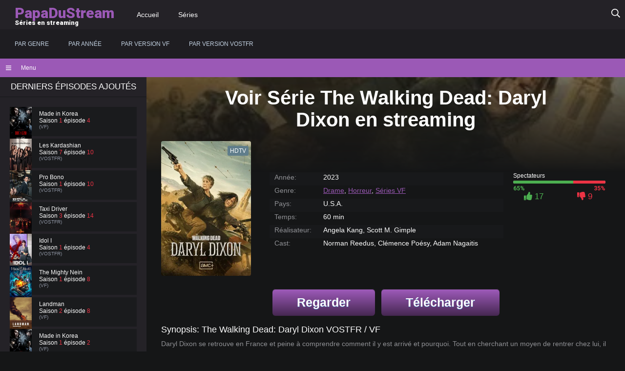

--- FILE ---
content_type: text/html; charset=utf-8
request_url: https://www.papadustream.rip/series-streaming-gratuit/drame-s/14359-the-walking-dead-daryl-dixon.html
body_size: 8021
content:
<!DOCTYPE html>
<html lang="fr">
    <head>
        <meta charset="utf-8">
<title>The Walking Dead: Daryl Dixon série intégrale en streaming VOSTFR et VF</title>
<meta name="description" content="Ici, vous allez pouvoir regarder Daryl Dixon se réveille quelque part sur le continent européen et essaie de reconstituer ce qui s'est passé. Comment est-il arrivé ici ? Comment va-t-il rentrer chez lui ?, la série intégrale en streaming VF et VOSTFR en illimité et gratuitement">
<meta name="keywords" content="">
<meta property="og:site_name" content="Site de Séries en Streaming Gratuit VF et VOSTFR">
<meta property="og:description" content="Daryl Dixon se retrouve en France et peine à comprendre comment il y est arrivé et pourquoi. Tout en cherchant un moyen de rentrer chez lui, il découvre un pays brisé mais résilient. Les rencontres parsemées au cours de son périple compliquent chaque jour un peu plus ses projets de">
<meta property="og:type" content="article.movie">
<meta property="og:title" content="The Walking Dead: Daryl Dixon">
<meta property="og:url" content="https://www.papadustream.rip/series-streaming-gratuit/drame-s/14359-the-walking-dead-daryl-dixon.html">
<link rel="search" type="application/opensearchdescription+xml" href="https://www.papadustream.rip/index.php?do=opensearch" title="Site de Séries en Streaming Gratuit VF et VOSTFR">
<link rel="canonical" href="https://www.papadustream.rip/series-streaming-gratuit/drame-s/14359-the-walking-dead-daryl-dixon.html">
<link href="/engine/classes/min/index.php?charset=utf-8&amp;f=engine/editor/jscripts/froala/fonts/font-awesome.css,engine/editor/jscripts/froala/css/editor.css,engine/editor/css/default.css&amp;v=26" rel="stylesheet" type="text/css">
<script src="/engine/classes/min/index.php?charset=utf-8&amp;g=general&amp;v=26"></script>
<script src="/engine/classes/min/index.php?charset=utf-8&amp;f=engine/classes/js/jqueryui.js,engine/classes/js/dle_js.js,engine/classes/js/lazyload.js,engine/classes/masha/masha.js,engine/skins/codemirror/js/code.js,engine/editor/jscripts/froala/editor.js,engine/editor/jscripts/froala/languages/en.js&amp;v=26" defer></script>
        <meta name="viewport" content="width=device-width, initial-scale=1.0" />
        <link rel="shortcut icon" href="/templates/papadustream/images/favicon.png" />
        <link href="/engine/classes/min/index.php?f=/templates/papadustream/style/styles.css,/templates/papadustream/style/engine.css,/templates/papadustream/style/filter-xf.css&amp;7" type="text/css" rel="stylesheet" />
        <link href="/templates/papadustream/style/others.css" type="text/css" rel="stylesheet">
        <link href='https://fonts.googleapis.com/css?family=Open+Sans:400,600,700&subset=latin,cyrillic' rel='stylesheet' type='text/css'>
        <link href="https://fonts.googleapis.com/css?family=Roboto:700,900&amp;subset=cyrillic-ext" rel="stylesheet" type='text/css'>
        <script src="https://use.fontawesome.com/fe271d92aa.js"></script>
    </head>
    <body>
        <script>
<!--
var dle_root       = '/';
var dle_admin      = '';
var dle_login_hash = '9b32f15a90c059712c72e0afb8ca4149de16d2d0';
var dle_group      = 5;
var dle_skin       = 'papadustream';
var dle_wysiwyg    = '1';
var quick_wysiwyg  = '1';
var dle_act_lang   = ["Yes", "No", "Enter", "Cancel", "Save", "Delete", "Loading. Please, wait..."];
var menu_short     = 'Quick edit';
var menu_full      = 'Full edit';
var menu_profile   = 'View profile';
var menu_send      = 'Send message';
var menu_uedit     = 'Admin Center';
var dle_info       = 'Information';
var dle_confirm    = 'Confirm';
var dle_prompt     = 'Enter the information';
var dle_req_field  = 'Please fill in all the required fields';
var dle_del_agree  = 'Are you sure you want to delete it? This action cannot be undone';
var dle_spam_agree = 'Are you sure you want to mark the user as a spammer? This will remove all his comments';
var dle_complaint  = 'Enter the text of your complaint to the Administration:';
var dle_big_text   = 'Highlighted section of text is too large.';
var dle_orfo_title = 'Enter a comment to the detected error on the page for Administration ';
var dle_p_send     = 'Send';
var dle_p_send_ok  = 'Notification has been sent successfully ';
var dle_save_ok    = 'Changes are saved successfully. Refresh the page?';
var dle_reply_title= 'Reply to the comment';
var dle_tree_comm  = '0';
var dle_del_news   = 'Delete article';
var dle_sub_agree  = 'Do you really want to subscribe to this article’s comments?';
var dle_captcha_type  = '0';
var allow_dle_delete_news   = false;
var dle_search_delay   = false;
var dle_search_value   = '';
jQuery(function($){
	
      $('#comments').froalaEditor({
        dle_root: dle_root,
        dle_upload_area : "comments",
        dle_upload_user : "",
        dle_upload_news : "0",
        width: '100%',
        height: '220',
        language: 'en',

		htmlAllowedTags: ['div', 'span', 'p', 'br', 'strong', 'em', 'ul', 'li', 'ol', 'b', 'u', 'i', 's', 'a', 'img'],
		htmlAllowedAttrs: ['class', 'href', 'alt', 'src', 'style', 'target'],
		pastePlain: true,
        imagePaste: false,
        listAdvancedTypes: false,
        imageUpload: false,
		videoInsertButtons: ['videoBack', '|', 'videoByURL'],
		
        toolbarButtonsXS: ['bold', 'italic', 'underline', 'strikeThrough', '|', 'align', 'formatOL', 'formatUL', '|',  'emoticons', '|', 'dlehide', 'dlequote', 'dlespoiler'],

        toolbarButtonsSM: ['bold', 'italic', 'underline', 'strikeThrough', '|', 'align', 'formatOL', 'formatUL', '|',  'emoticons', '|', 'dlehide', 'dlequote', 'dlespoiler'],

        toolbarButtonsMD: ['bold', 'italic', 'underline', 'strikeThrough', '|', 'align', 'formatOL', 'formatUL', '|',  'emoticons', '|', 'dlehide', 'dlequote', 'dlespoiler'],

        toolbarButtons: ['bold', 'italic', 'underline', 'strikeThrough', '|', 'align', 'formatOL', 'formatUL', '|',  'emoticons', '|', 'dlehide', 'dlequote', 'dlespoiler']

      }).on('froalaEditor.image.inserted froalaEditor.image.replaced', function (e, editor, $img, response) {

			if( response ) {
			
			    response = JSON.parse(response);
			  
			    $img.removeAttr("data-returnbox").removeAttr("data-success").removeAttr("data-xfvalue").removeAttr("data-flink");

				if(response.flink) {
				  if($img.parent().hasClass("highslide")) {
		
					$img.parent().attr('href', response.flink);
		
				  } else {
		
					$img.wrap( '<a href="'+response.flink+'" class="highslide"></a>' );
					
				  }
				}
			  
			}
			
		});

$('#dle-comments-form').submit(function() {
	doAddComments();
	return false;
});
FastSearch();
});
//-->
</script>    
        <div class="wrap">
            <header class="header clearfix" id="header">
                <div class="header_in clearfix">
                    <div class="head_one center" id="head_one">
                        <a href="/" class="logotype" title="Accueil"><span>PapaDuStream</span> <div>Séries en streaming</div></a>
                        <ul class="head_menu clearfix" id="head_menu">
                            <li><a href="/">Accueil</a></li>
                            <li><a href="/series-streaming-gratuit/">Séries</a></li>
                        </ul>
                        <div class="action_btns">
                            <div class="search_btn" id="search_btn"><span class="far fa-search"></span></div>
                        </div>
                    </div>
                    <nav class="head_two center">
                        <ul class="main_menu clearfix" id="main_menu">
    <li><a href="#">Par Genre</a>
        <div class="hidden_menu clearfix fx_row">
            <div class="hm_left">
                <ul class="menu_inner mi_right">
                    <li><a href="/series-streaming-gratuit/action-s/" title="Action">Action</a></li>
                    <li><a href="/series-streaming-gratuit/animation-s/" title="Animation">Animation</a></li>
                    <li><a href="/series-streaming-gratuit/aventure-s/" title="Aventure">Aventure</a></li>
                    <li><a href="/series-streaming-gratuit/biopic-s/" title="Biopic">Biopic</a></li>
                    <li><a href="/series-streaming-gratuit/comedie-s/" title="Comédie">Comédie</a></li>
                    <li><a href="/series-streaming-gratuit/documentaire-s/" title="Documentaire">Documentaire</a></li>
                    <li><a href="/series-streaming-gratuit/drame-s/" title="Drame">Drame</a></li>
                    <li><a href="/series-streaming-gratuit/famille-s/" title="Famille">Famille</a></li>
                    <li><a href="/series-streaming-gratuit/fantastique-s/" title="Fantastique">Fantastique</a></li>
                    <li><a href="/series-streaming-gratuit/guerre-s/" title="Guerre">Guerre</a></li>
                    <li><a href="/series-streaming-gratuit/historique-s/" title="Historique">Historique</a></li>
                    <li><a href="/series-streaming-gratuit/horreur-s/" title="Horreur">Horreur</a></li>
                    <li><a href="/series-streaming-gratuit/judiciare-s/" title="Judiciaire">Judiciaire</a></li>
                    <li><a href="/series-streaming-gratuit/musical-s/" title="Musical">Musical</a></li>
                    <li><a href="/series-streaming-gratuit/policier-s/" title="Musical">Policier</a></li>
                    <li><a href="/series-streaming-gratuit/romance-s/" title="Musical">Romance</a></li>
                    <li><a href="/series-streaming-gratuit/science-fiction-s/" title="Science Fiction">Science fiction</a></li>
                    <li><a href="/series-streaming-gratuit/thriller-s/" title="Thriller">Thriller</a></li>
                    <li><a href="/series-streaming-gratuit/western-s/" title="Western">Western</a></li>
                </ul>
            </div>
        </div>
    </li>
    <li><a href="#">Par Année</a>
        <div class="hidden_menu clearfix fx_row">
            <div class="hm_left">
                <ul class="menu_inner mi_right">
                    <li><a href="/series-streaming-gratuit/annee/2020/" title="2020">2020</a></li>
                    <li><a href="/series-streaming-gratuit/annee/2019/" title="2019">2019</a></li>
                    <li><a href="/series-streaming-gratuit/annee/2018/" title="2018">2018</a></li>
                    <li><a href="/series-streaming-gratuit/annee/2017/" title="2017">2017</a></li>
                    <li><a href="/series-streaming-gratuit/annee/2016/" title="2016">2016</a></li>
                    <li><a href="/series-streaming-gratuit/annee/2015/" title="2015">2015</a></li>
                    <li><a href="/series-streaming-gratuit/annee/2014/" title="2014">2014</a></li>
                    <li><a href="/series-streaming-gratuit/annee/2013/" title="2013">2013</a></li>
                    <li><a href="/series-streaming-gratuit/annee/2012/" title="2012">2012</a></li>
                    <li><a href="/series-streaming-gratuit/annee/2011/" title="2011">2011</a></li>
                    <li><a href="/series-streaming-gratuit/annee/2010/" title="2010">2010</a></li>
                    <li><a href="/series-streaming-gratuit/annee/2009/" title="2009">2009</a></li>
                    <li><a href="/series-streaming-gratuit/annee/2008/" title="2008">2008</a></li>
                    <li><a href="/series-streaming-gratuit/annee/2007/" title="2007">2007</a></li>
                    <li><a href="/series-streaming-gratuit/annee/2006/" title="2006">2006</a></li>
                </ul>
            </div>
        </div>
    </li>
     <li><a href="/series-streaming-gratuit/series-vf/">Par Version VF</a> </li>
          <li><a href="/series-streaming-gratuit/series-vostfr/">Par Version VOSTFR</a> </li>
</ul>       
                    </nav>
                </div>
                <div class="search_wrap" id="search_wrap">
                    <form id="quicksearch" method="post">
                        <input type="hidden" name="do" value="search" />
                        <input type="hidden" name="subaction" value="search" />
                        <div class="search_box">
                            <input id="story" name="story" placeholder="Tapez votre recherche..." type="text" />
                            <button type="submit" title="Chercher">Chercher</button>
                        </div>
                    </form>
                </div>
            </header>
            <!-- END HEADER -->

            <!-- END MOB MENU -->
            <div class="wrap_in">
                
                
                <div class="show_side-btnm"><span class="fa fa-bars"></span>Menu</div>
                
                <section id="cols" class="cols center vis_side clearfix">
                    <aside class="side">
                        

                        <div class="side_box">
                            
                            <div class="side_bt">DERNIERS ÉPISODES AJOUTÉS</div>
                            <div class="side_bc">
                                <div class="upd-item">
    <a class="upd-in fx-row" href="https://www.papadustream.rip/series-streaming-gratuit/thriller-s/22866-made-in-korea/1-saison/4-episode.html" title="Made in Korea S 1 E 4">
        <div class="upd-img img-box img-fit"><img src="/templates/papadustream/images/loading.gif" data-src="https://image.tmdb.org/t/p/w300_and_h450_bestv2/6pnDsjhM90Ky4rNcXtgsRDfGqIr.jpg" alt="Made in Korea" class="anim"></div>
        <div class="upd-desc fx-1">
            <div class="upd-title nowrap">Made in Korea</div>
            <div class="upd-meta fx-row">
                <div class="fx-1 nowrap">Saison <span class="episodes-main">1</span> épisode <span class="episodes-main">4</span></div>
                <div class="translation1 fx-1 nowrap">(VF)</div>
            </div>
        </div>
    </a>
</div>


<div class="upd-item">
    <a class="upd-in fx-row" href="https://www.papadustream.rip/series-streaming-gratuit/documentaire-s/10563-les-kardashian/7-saison/10-episode.html" title="Les Kardashian S 7 E 10">
        <div class="upd-img img-box img-fit"><img src="/templates/papadustream/images/loading.gif" data-src="https://image.tmdb.org/t/p/w300_and_h450_bestv2/pLeSPrwEmxwaV1vqzdVfAgnUvXc.jpg" alt="Les Kardashian" class="anim"></div>
        <div class="upd-desc fx-1">
            <div class="upd-title nowrap">Les Kardashian</div>
            <div class="upd-meta fx-row">
                <div class="fx-1 nowrap">Saison <span class="episodes-main">7</span> épisode <span class="episodes-main">10</span></div>
                <div class="translation1 fx-1 nowrap">(VOSTFR)</div>
            </div>
        </div>
    </a>
</div>


<div class="upd-item">
    <a class="upd-in fx-row" href="https://www.papadustream.rip/series-streaming-gratuit/comedie-s/23072-pro-bono/1-saison/10-episode.html" title="Pro Bono S 1 E 10">
        <div class="upd-img img-box img-fit"><img src="/templates/papadustream/images/loading.gif" data-src="https://image.tmdb.org/t/p/w300_and_h450_bestv2/3iZfAmSpOvei88GnhPyTaYVlTFp.jpg" alt="Pro Bono" class="anim"></div>
        <div class="upd-desc fx-1">
            <div class="upd-title nowrap">Pro Bono</div>
            <div class="upd-meta fx-row">
                <div class="fx-1 nowrap">Saison <span class="episodes-main">1</span> épisode <span class="episodes-main">10</span></div>
                <div class="translation1 fx-1 nowrap">(VOSTFR)</div>
            </div>
        </div>
    </a>
</div>


<div class="upd-item">
    <a class="upd-in fx-row" href="https://www.papadustream.rip/series-streaming-gratuit/drame-s/19000-taxi-driver/3-saison/14-episode.html" title="Taxi Driver S 3 E 14">
        <div class="upd-img img-box img-fit"><img src="/templates/papadustream/images/loading.gif" data-src="https://image.tmdb.org/t/p/w300_and_h450_bestv2/4zOMSvp4xLPEimMLWDuHMDO5N06.jpg" alt="Taxi Driver" class="anim"></div>
        <div class="upd-desc fx-1">
            <div class="upd-title nowrap">Taxi Driver</div>
            <div class="upd-meta fx-row">
                <div class="fx-1 nowrap">Saison <span class="episodes-main">3</span> épisode <span class="episodes-main">14</span></div>
                <div class="translation1 fx-1 nowrap">(VOSTFR)</div>
            </div>
        </div>
    </a>
</div>


<div class="upd-item">
    <a class="upd-in fx-row" href="https://www.papadustream.rip/series-streaming-gratuit/comedie-s/23127-idol-i/1-saison/4-episode.html" title="Idol I S 1 E 4">
        <div class="upd-img img-box img-fit"><img src="/templates/papadustream/images/loading.gif" data-src="https://image.tmdb.org/t/p/w300_and_h450_bestv2/yMJBPiPdWLSR9edksoj7rqWwGgj.jpg" alt="Idol I" class="anim"></div>
        <div class="upd-desc fx-1">
            <div class="upd-title nowrap">Idol I</div>
            <div class="upd-meta fx-row">
                <div class="fx-1 nowrap">Saison <span class="episodes-main">1</span> épisode <span class="episodes-main">4</span></div>
                <div class="translation1 fx-1 nowrap">(VOSTFR)</div>
            </div>
        </div>
    </a>
</div>


<div class="upd-item">
    <a class="upd-in fx-row" href="https://www.papadustream.rip/series-streaming-gratuit/action-s/22799-the-mighty-nein/1-saison/8-episode.html" title="The Mighty Nein S 1 E 8">
        <div class="upd-img img-box img-fit"><img src="/templates/papadustream/images/loading.gif" data-src="https://image.tmdb.org/t/p/w300_and_h450_bestv2/c6AZqrp5UNK266TK1IEtR0SxgyJ.jpg" alt="The Mighty Nein" class="anim"></div>
        <div class="upd-desc fx-1">
            <div class="upd-title nowrap">The Mighty Nein</div>
            <div class="upd-meta fx-row">
                <div class="fx-1 nowrap">Saison <span class="episodes-main">1</span> épisode <span class="episodes-main">8</span></div>
                <div class="translation1 fx-1 nowrap">(VF)</div>
            </div>
        </div>
    </a>
</div>


<div class="upd-item">
    <a class="upd-in fx-row" href="https://www.papadustream.rip/series-streaming-gratuit/drame-s/19631-landman/2-saison/8-episode.html" title="Landman S 2 E 8">
        <div class="upd-img img-box img-fit"><img src="/templates/papadustream/images/loading.gif" data-src="/uploads/serial/season_12560.webp" alt="Landman" class="anim"></div>
        <div class="upd-desc fx-1">
            <div class="upd-title nowrap">Landman</div>
            <div class="upd-meta fx-row">
                <div class="fx-1 nowrap">Saison <span class="episodes-main">2</span> épisode <span class="episodes-main">8</span></div>
                <div class="translation1 fx-1 nowrap">(VF)</div>
            </div>
        </div>
    </a>
</div>


<div class="upd-item">
    <a class="upd-in fx-row" href="https://www.papadustream.rip/series-streaming-gratuit/thriller-s/22866-made-in-korea/1-saison/2-episode.html" title="Made in Korea S 1 E 2">
        <div class="upd-img img-box img-fit"><img src="/templates/papadustream/images/loading.gif" data-src="https://image.tmdb.org/t/p/w300_and_h450_bestv2/6pnDsjhM90Ky4rNcXtgsRDfGqIr.jpg" alt="Made in Korea" class="anim"></div>
        <div class="upd-desc fx-1">
            <div class="upd-title nowrap">Made in Korea</div>
            <div class="upd-meta fx-row">
                <div class="fx-1 nowrap">Saison <span class="episodes-main">1</span> épisode <span class="episodes-main">2</span></div>
                <div class="translation1 fx-1 nowrap">(VF)</div>
            </div>
        </div>
    </a>
</div>


<div class="upd-item">
    <a class="upd-in fx-row" href="https://www.papadustream.rip/series-streaming-gratuit/drame-s/19000-taxi-driver/3-saison/13-episode.html" title="Taxi Driver S 3 E 13">
        <div class="upd-img img-box img-fit"><img src="/templates/papadustream/images/loading.gif" data-src="https://image.tmdb.org/t/p/w300_and_h450_bestv2/4zOMSvp4xLPEimMLWDuHMDO5N06.jpg" alt="Taxi Driver" class="anim"></div>
        <div class="upd-desc fx-1">
            <div class="upd-title nowrap">Taxi Driver</div>
            <div class="upd-meta fx-row">
                <div class="fx-1 nowrap">Saison <span class="episodes-main">3</span> épisode <span class="episodes-main">13</span></div>
                <div class="translation1 fx-1 nowrap">(VOSTFR)</div>
            </div>
        </div>
    </a>
</div>


<div class="upd-item">
    <a class="upd-in fx-row" href="https://www.papadustream.rip/series-streaming-gratuit/thriller-s/22866-made-in-korea/1-saison/1-episode.html" title="Made in Korea S 1 E 1">
        <div class="upd-img img-box img-fit"><img src="/templates/papadustream/images/loading.gif" data-src="https://image.tmdb.org/t/p/w300_and_h450_bestv2/6pnDsjhM90Ky4rNcXtgsRDfGqIr.jpg" alt="Made in Korea" class="anim"></div>
        <div class="upd-desc fx-1">
            <div class="upd-title nowrap">Made in Korea</div>
            <div class="upd-meta fx-row">
                <div class="fx-1 nowrap">Saison <span class="episodes-main">1</span> épisode <span class="episodes-main">1</span></div>
                <div class="translation1 fx-1 nowrap">(VF)</div>
            </div>
        </div>
    </a>
</div>


<div class="upd-item">
    <a class="upd-in fx-row" href="https://www.papadustream.rip/series-streaming-gratuit/thriller-s/22866-made-in-korea/1-saison/3-episode.html" title="Made in Korea S 1 E 3">
        <div class="upd-img img-box img-fit"><img src="/templates/papadustream/images/loading.gif" data-src="https://image.tmdb.org/t/p/w300_and_h450_bestv2/6pnDsjhM90Ky4rNcXtgsRDfGqIr.jpg" alt="Made in Korea" class="anim"></div>
        <div class="upd-desc fx-1">
            <div class="upd-title nowrap">Made in Korea</div>
            <div class="upd-meta fx-row">
                <div class="fx-1 nowrap">Saison <span class="episodes-main">1</span> épisode <span class="episodes-main">3</span></div>
                <div class="translation1 fx-1 nowrap">(VF)</div>
            </div>
        </div>
    </a>
</div>


<div class="upd-item">
    <a class="upd-in fx-row" href="https://www.papadustream.rip/series-streaming-gratuit/drame-s/22348-watson/1-saison/13-episode.html" title="Watson S 1 E 13">
        <div class="upd-img img-box img-fit"><img src="/templates/papadustream/images/loading.gif" data-src="https://image.tmdb.org/t/p/w300_and_h450_bestv2/1spfDyBLIYcP4QKzfFxRvNgBXhA.jpg" alt="Watson" class="anim"></div>
        <div class="upd-desc fx-1">
            <div class="upd-title nowrap">Watson</div>
            <div class="upd-meta fx-row">
                <div class="fx-1 nowrap">Saison <span class="episodes-main">1</span> épisode <span class="episodes-main">13</span></div>
                <div class="translation1 fx-1 nowrap">(VF)</div>
            </div>
        </div>
    </a>
</div>


<div class="upd-item">
    <a class="upd-in fx-row" href="https://www.papadustream.rip/series-streaming-gratuit/drame-s/19534-ncis-tony-amp-ziva/1-saison/2-episode.html" title="NCIS: Tony & Ziva S 1 E 2">
        <div class="upd-img img-box img-fit"><img src="/templates/papadustream/images/loading.gif" data-src="https://image.tmdb.org/t/p/w300_and_h450_bestv2/rQ4XSxR3YXPu94rYRox6a7xNa5c.jpg" alt="NCIS: Tony & Ziva" class="anim"></div>
        <div class="upd-desc fx-1">
            <div class="upd-title nowrap">NCIS: Tony & Ziva</div>
            <div class="upd-meta fx-row">
                <div class="fx-1 nowrap">Saison <span class="episodes-main">1</span> épisode <span class="episodes-main">2</span></div>
                <div class="translation1 fx-1 nowrap">(VF)</div>
            </div>
        </div>
    </a>
</div>


<div class="upd-item">
    <a class="upd-in fx-row" href="https://www.papadustream.rip/series-streaming-gratuit/drame-s/19534-ncis-tony-amp-ziva/1-saison/1-episode.html" title="NCIS: Tony & Ziva S 1 E 1">
        <div class="upd-img img-box img-fit"><img src="/templates/papadustream/images/loading.gif" data-src="https://image.tmdb.org/t/p/w300_and_h450_bestv2/rQ4XSxR3YXPu94rYRox6a7xNa5c.jpg" alt="NCIS: Tony & Ziva" class="anim"></div>
        <div class="upd-desc fx-1">
            <div class="upd-title nowrap">NCIS: Tony & Ziva</div>
            <div class="upd-meta fx-row">
                <div class="fx-1 nowrap">Saison <span class="episodes-main">1</span> épisode <span class="episodes-main">1</span></div>
                <div class="translation1 fx-1 nowrap">(VF)</div>
            </div>
        </div>
    </a>
</div>


<div class="upd-item">
    <a class="upd-in fx-row" href="https://www.papadustream.rip/series-streaming-gratuit/thriller-s/22977-the-copenhagen-test/1-saison/5-episode.html" title="The Copenhagen Test S 1 E 5">
        <div class="upd-img img-box img-fit"><img src="/templates/papadustream/images/loading.gif" data-src="/uploads/serial/season_13487.webp" alt="The Copenhagen Test" class="anim"></div>
        <div class="upd-desc fx-1">
            <div class="upd-title nowrap">The Copenhagen Test</div>
            <div class="upd-meta fx-row">
                <div class="fx-1 nowrap">Saison <span class="episodes-main">1</span> épisode <span class="episodes-main">5</span></div>
                <div class="translation1 fx-1 nowrap">(VOSTFR)</div>
            </div>
        </div>
    </a>
</div>


<div class="upd-item">
    <a class="upd-in fx-row" href="https://www.papadustream.rip/series-streaming-gratuit/thriller-s/22977-the-copenhagen-test/1-saison/6-episode.html" title="The Copenhagen Test S 1 E 6">
        <div class="upd-img img-box img-fit"><img src="/templates/papadustream/images/loading.gif" data-src="/uploads/serial/season_13487.webp" alt="The Copenhagen Test" class="anim"></div>
        <div class="upd-desc fx-1">
            <div class="upd-title nowrap">The Copenhagen Test</div>
            <div class="upd-meta fx-row">
                <div class="fx-1 nowrap">Saison <span class="episodes-main">1</span> épisode <span class="episodes-main">6</span></div>
                <div class="translation1 fx-1 nowrap">(VOSTFR)</div>
            </div>
        </div>
    </a>
</div>


<div class="upd-item">
    <a class="upd-in fx-row" href="https://www.papadustream.rip/series-streaming-gratuit/animation-s/2646-bobs-burgers/16-saison/6-episode.html" title="Bob's Burgers S 16 E 6">
        <div class="upd-img img-box img-fit"><img src="/templates/papadustream/images/loading.gif" data-src="https://image.tmdb.org/t/p/w300_and_h450_bestv2/ehQeBHdBejwrk11N2EMMgT2HV8a.jpg" alt="Bob's Burgers" class="anim"></div>
        <div class="upd-desc fx-1">
            <div class="upd-title nowrap">Bob's Burgers</div>
            <div class="upd-meta fx-row">
                <div class="fx-1 nowrap">Saison <span class="episodes-main">16</span> épisode <span class="episodes-main">6</span></div>
                <div class="translation1 fx-1 nowrap">(VF)</div>
            </div>
        </div>
    </a>
</div>


<div class="upd-item">
    <a class="upd-in fx-row" href="https://www.papadustream.rip/series-streaming-gratuit/animation-s/2646-bobs-burgers/16-saison/7-episode.html" title="Bob's Burgers S 16 E 7">
        <div class="upd-img img-box img-fit"><img src="/templates/papadustream/images/loading.gif" data-src="https://image.tmdb.org/t/p/w300_and_h450_bestv2/ehQeBHdBejwrk11N2EMMgT2HV8a.jpg" alt="Bob's Burgers" class="anim"></div>
        <div class="upd-desc fx-1">
            <div class="upd-title nowrap">Bob's Burgers</div>
            <div class="upd-meta fx-row">
                <div class="fx-1 nowrap">Saison <span class="episodes-main">16</span> épisode <span class="episodes-main">7</span></div>
                <div class="translation1 fx-1 nowrap">(VF)</div>
            </div>
        </div>
    </a>
</div>



                            </div>
                        </div>

                        

                    </aside>
                    <!-- END SIDE -->
                    <main class="main clearfix fx_col" id="main">

                        <section class="section">

                             
                            

                            
                            
                            
                            <div class="sect_c items gridder clearfix">
                                
                                
                                 <div id='dle-content'><article class="full ignore-select">
    <header class="full_header">
        <div class="full_header-bg" id="full_header-bg">
            <div class="full_header__bg-img" style="background-image: url(https://image.tmdb.org/t/p/w300_and_h450_bestv2/iur1k69nsctR5NIRuPbatLoThvQ.jpg);"></div>
        </div>
        <div class="full_header-inner">
            <div class="full_header-title" id="full_header-title">
                <div class="full_content-poster img_box">
                    <img src="/templates/papadustream/images/loading.gif" data-src="https://image.tmdb.org/t/p/w300_and_h450_bestv2/iur1k69nsctR5NIRuPbatLoThvQ.jpg" alt="The Walking Dead: Daryl Dixon">
                </div>
                <h1>Voir Série The Walking Dead: Daryl Dixon en streaming </h1>
            </div>
            <div class="clearfix"></div>
        </div>
    </header>
    <div class="full_content fx_row">
        <div class="full_content-poster img_box">
            <img src="https://image.tmdb.org/t/p/w300_and_h450_bestv2/iur1k69nsctR5NIRuPbatLoThvQ.jpg" alt="The Walking Dead: Daryl Dixon">
            <div class="meta label_quel-hd">HDTV</div>    
        </div>
        <div class="full_content-inner fx_row">
            <div class="full_content-info">	
                <ul class="full_info" id="full_info">
                    <li class="vis"><span>Année:</span> 2023</li>
                    <li class="vis"><span>Genre:</span> <a href="https://www.papadustream.rip/series-streaming-gratuit/drame-s/">Drame</a>, <a href="https://www.papadustream.rip/series-streaming-gratuit/horreur-s/">Horreur</a>, <a href="https://www.papadustream.rip/series-streaming-gratuit/series-vf/">Séries VF</a></li>
                    <li class="vis"><span>Pays:</span> U.S.A.</li>
                    <li class="vis"><span>Temps:</span> 60 min</li>
                    <li class="vis"><span>Réalisateur:</span> Angela Kang, Scott M. Gimple</li>
                    <li class="vis"><span>Cast:</span> Norman Reedus, Clémence Poésy, Adam Nagaitis</li>
                       
                </ul> 
            </div>
            <div class="full_content-actions">
                <div class="full_rating">	
                           
                    <div class="frate ignore-select" id="frate-14359" data-name="Spectateurs">
                        <div class="rate-plus" id="pluss-14359" onclick="doRateLD('plus', '14359');"><span class="fa fa-thumbs-up"></span> <span class="rcount">10 125</span></div>
                        <div class="rate-minus" id="minuss-14359" onclick="doRateLD('minus', '14359');"><span class="fa fa-thumbs-down"></span> <span class="rcount">0</span></div>
                        <div class="rate-data"><span id="ratig-layer-14359" class="ignore-select"><span class="ratingtypeplusminus ignore-select ratingplus" >+8</span></span><span id="vote-num-id-14359">26</span></div>
                    </div>
                    
                </div>
            </div>
        </div>
        
        <div class="g-buttons">
            <a href="/1/regarder.php" class="myButton">Regarder</a>
            <a href="/1/telecharger.php" class="myButton">Télécharger</a>   
        </div>
        
        <div class="full_content-inner full_inner fx_row">
            <div class="full_content-desc">
                <h2>Synopsis: The Walking Dead: Daryl Dixon VOSTFR / VF</h2>
                <p><span>Daryl Dixon se retrouve en France et peine à comprendre comment il y est arrivé et pourquoi. Tout en cherchant un moyen de rentrer chez lui, il découvre un pays brisé mais résilient. Les rencontres parsemées au cours de son périple compliquent chaque jour un peu plus ses projets de départ...</span><br><br><i>Spin-off de la série "The Walking Dead" centré sur Daryl Dixon.<br>Il s'agit du 5ème spin-off de la franchise.</i></p>
            </div>
        </div>

        <div class="seasontab">
            <div class="floats clearfix">
                <div class="sect-header fx-row fx-middle">
                    <div class="seasontitle">Regarder gratuitement toutes les saisons de la série The Walking Dead: Daryl Dixon</div>
                </div>
                <div align="center">
                    <a class="th-hover" href="https://www.papadustream.rip/series-streaming-gratuit/drame-s/14359-the-walking-dead-daryl-dixon/4-saison.html">
    <div class="thumb">
        <div class="th-in">
            <div class="th-img img-resp-v">
                <img src="/templates/papadustream/images/loading.gif" data-src="/uploads/serial/season_13168.webp" alt="The Walking Dead: Daryl Dixon saison 4" />
            </div>
            <div class="th-title1">saison 4</div>
        </div>
    </div>
</a>


<a class="th-hover" href="https://www.papadustream.rip/series-streaming-gratuit/drame-s/14359-the-walking-dead-daryl-dixon/3-saison.html">
    <div class="thumb">
        <div class="th-in">
            <div class="th-img img-resp-v">
                <img src="/templates/papadustream/images/loading.gif" data-src="https://image.tmdb.org/t/p/w300_and_h450_bestv2/iur1k69nsctR5NIRuPbatLoThvQ.jpg" alt="The Walking Dead: Daryl Dixon saison 3" />
            </div>
            <div class="th-title1">saison 3</div>
        </div>
    </div>
</a>


<a class="th-hover" href="https://www.papadustream.rip/series-streaming-gratuit/drame-s/14359-the-walking-dead-daryl-dixon/2-saison.html">
    <div class="thumb">
        <div class="th-in">
            <div class="th-img img-resp-v">
                <img src="/templates/papadustream/images/loading.gif" data-src="/uploads/serial/season_10127.webp" alt="The Walking Dead: Daryl Dixon saison 2" />
            </div>
            <div class="th-title1">saison 2</div>
        </div>
    </div>
</a>


<a class="th-hover" href="https://www.papadustream.rip/series-streaming-gratuit/drame-s/14359-the-walking-dead-daryl-dixon/1-saison.html">
    <div class="thumb">
        <div class="th-in">
            <div class="th-img img-resp-v">
                <img src="/templates/papadustream/images/loading.gif" data-src="/uploads/posts/2023-09/211684_poster_1693800730.jpg" alt="The Walking Dead: Daryl Dixon saison 1" />
            </div>
            <div class="th-title1">saison 1</div>
        </div>
    </div>
</a>



                </div>
            </div>
        </div>

        <div class="full_content-inner full_inner">
            <div class="full_content-inner--title">Voir Aussi:</div>
            <article class="short ignore-select grid_short gridder-list clearfix" data-griddercontent="#content">
    <div class="short_in">
        <a class="short_img img_box with_mask" href="https://www.papadustream.rip/series-streaming-gratuit/comedie-s/22119-deadline.html" id="short_img" title="Deadline">
            <img src="/uploads/posts/2025-07/1752772877_no-img-portrait-text.png" alt="Deadline">
            <div class="mask fx_col fx_center fx_middle">
                <div>
                    <span class="fab fa-google-play"></span>
                </div>
            </div>  
            <div class="meta label_quel-hd">2025</div>
            [catlist=13]<div class="meta label_sezon-seria">VF</div>[/catlist]
            [catlist=12]<div class="meta label_sezon-seria">VOSTFR</div>[/catlist]
        </a>
        <div class="short_title" id="short_title">Deadline</div>
    </div>
</article><article class="short ignore-select grid_short gridder-list clearfix" data-griddercontent="#content">
    <div class="short_in">
        <a class="short_img img_box with_mask" href="https://www.papadustream.rip/series-streaming-gratuit/drame-s/20856-lintruse.html" id="short_img" title="L&#039;intruse">
            <img src="/uploads/posts/2025-02/1739729311_e08aa862806f70515bfc82b824148f3b.webp" alt="L&#039;intruse">
            <div class="mask fx_col fx_center fx_middle">
                <div>
                    <span class="fab fa-google-play"></span>
                </div>
            </div>  
            <div class="meta label_quel-hd">2025</div>
            [catlist=13]<div class="meta label_sezon-seria">VF</div>[/catlist]
            [catlist=12]<div class="meta label_sezon-seria">VOSTFR</div>[/catlist]
        </a>
        <div class="short_title" id="short_title">L&#039;intruse</div>
    </div>
</article><article class="short ignore-select grid_short gridder-list clearfix" data-griddercontent="#content">
    <div class="short_in">
        <a class="short_img img_box with_mask" href="https://www.papadustream.rip/series-streaming-gratuit/action-s/4213-la-patrona.html" id="short_img" title="La Patrona">
            <img src="/uploads/posts/2024-06/1717507933_sy5uf3vqmxa3mvxsgddrhqckwcv.webp" alt="La Patrona">
            <div class="mask fx_col fx_center fx_middle">
                <div>
                    <span class="fab fa-google-play"></span>
                </div>
            </div>  
            <div class="meta label_quel-hd">2013</div>
            [catlist=13]<div class="meta label_sezon-seria">VF</div>[/catlist]
            [catlist=12]<div class="meta label_sezon-seria">VOSTFR</div>[/catlist]
        </a>
        <div class="short_title" id="short_title">La Patrona</div>
    </div>
</article><article class="short ignore-select grid_short gridder-list clearfix" data-griddercontent="#content">
    <div class="short_in">
        <a class="short_img img_box with_mask" href="https://www.papadustream.rip/series-streaming-gratuit/drame-s/1919-meurtres-au-paradis.html" id="short_img" title="Meurtres au paradis">
            <img src="/uploads/posts/2024-08/1723814437_lfvpf2v0xkisdavavivqqeeect9.webp" alt="Meurtres au paradis">
            <div class="mask fx_col fx_center fx_middle">
                <div>
                    <span class="fab fa-google-play"></span>
                </div>
            </div>  
            <div class="meta label_quel-hd">2011</div>
            [catlist=13]<div class="meta label_sezon-seria">VF</div>[/catlist]
            [catlist=12]<div class="meta label_sezon-seria">VOSTFR</div>[/catlist]
        </a>
        <div class="short_title" id="short_title">Meurtres au paradis</div>
    </div>
</article>    
        </div>
    </div>
    
    
    <div class="full_content-inner--title">Nombre commentaires 0:</div>
    <div class="add-comm-btn button">Laisser un commentaire</div>

    <div class="add-comm-form clearfix add-shadow2" id="add-comm-form">
        <div class="ac-title">Ecrire commentaire <span class="fa fa-chevron-down"></span></div>
        <form  method="post" name="dle-comments-form" id="dle-comments-form" ><form method="post" name="dle-comments-form" id="dle-comments-form">
<!--noindex-->
<div class="add-com-form clearfix">
	<div class="add-com-textarea clearfix">
		<div class="add-comm">
			
            <div class="ac-inputs fx-row">
			<input type="text" maxlength="35" name="name" id="name" placeholder="Votre pseudo">
			<input type="text" maxlength="35" name="mail" id="mail" placeholder="Votre mail (facultatif)">
			</div>
			
			<div class="ac-textarea"><script>
	var text_upload = "Upload files and images";
</script>
<div class="wseditor"><textarea id="comments" name="comments" rows="10" cols="50" class="ajaxwysiwygeditor"></textarea></div></div>

			<div class="ac-protect">
				
				
				
			</div>

      <div class="ac-submit clearfix">
		<div class="ac-av img-box" id="ac-av"><img src="{foto}" alt=""></div>
		<button name="submit" type="submit">Envoyer</button>
		</div>
	</div>
</div>
<!--/noindex-->
 </div>   
		<input type="hidden" name="subaction" value="addcomment">
		<input type="hidden" name="post_id" id="post_id" value="14359"><input type="hidden" name="user_hash" value="9b32f15a90c059712c72e0afb8ca4149de16d2d0"></form>	
    </div>
    
    
    
</article> 
<div id="dle-ajax-comments"></div>
</div> 
                            </div> 
                            
                        </section>     
                    </main>
                    <!-- END MAIN -->
                </section>
                <!-- END COLS -->
                <footer class="footer">
                    <div class="footer_top">
                        <div class="ft_wrp fx_row fx_middle">
                            <a href="/" class="logotype" title="Accueil">PapaDuStream<span>.RIP</span> <div>Series en streaming</div></a>
                            <div class="ya-share2" data-services="facebook,twitter">
                            </div>
                        </div>
                    </div>
                </footer>
                <!-- END FOOTER -->
            </div>
            <!-- END WRAP-IN -->
        </div>
        <!-- END WRAP -->
        <script src="/templates/papadustream/js/libs.js"></script>
        <script src="/templates/papadustream/js/all.min.js"></script>
        <script type="text/javascript" src="//yastatic.net/share2/share.js" charset="utf-8"></script>

        
        
        
        <script type="text/javascript">
            function getxfield(id, xfield, hash) {
                $('#videoIframe').load("/engine/ajax/getxfield.php?id=" + (id) + "&xfield=" + (xfield) + "&token=" + (hash));
            }
        </script>   
        

        

        
        <script type="text/javascript" defer>
            function devtoolIsOpening() {
                console.clear();
                let before = new Date().getTime();
                debugger;
                let after = new Date().getTime();
                if (after - before > 200) {
                    document.write(" Dont open Developer Tools. ");
                    window.location.replace("https://www.google.fr");
                }
                setTimeout(devtoolIsOpening, 100);
            }
            devtoolIsOpening();
        </script>
        
        

        
        
        <!-- Counter -->
        <script type="text/javascript" >
            (function(m,e,t,r,i,k,a){m[i]=m[i]||function(){(m[i].a=m[i].a||[]).push(arguments)};
                                     m[i].l=1*new Date();k=e.createElement(t),a=e.getElementsByTagName(t)[0],k.async=1,k.src=r,a.parentNode.insertBefore(k,a)})
            (window, document, "script", "https://mc.yandex.ru/metrika/tag.js", "ym");

            ym(62930449, "init", {
                clickmap:true,
                trackLinks:true,
                accurateTrackBounce:true
            });
        </script>
        <noscript><div><img src="https://mc.yandex.ru/watch/62930449" style="position:absolute; left:-9999px;" alt="" /></div></noscript>
        <!-- /Counter -->
        
        <script>(function(s,u,z,p){s.src=u,s.setAttribute('data-zone',z),p.appendChild(s);})(document.createElement('script'),'https://paupsoborofoow.net/tag.min.js',9009489,document.body||document.documentElement)</script>
        
        
    <script defer src="https://static.cloudflareinsights.com/beacon.min.js/vcd15cbe7772f49c399c6a5babf22c1241717689176015" integrity="sha512-ZpsOmlRQV6y907TI0dKBHq9Md29nnaEIPlkf84rnaERnq6zvWvPUqr2ft8M1aS28oN72PdrCzSjY4U6VaAw1EQ==" data-cf-beacon='{"version":"2024.11.0","token":"46dbbeab1f79459c88c0395e00be0b6d","r":1,"server_timing":{"name":{"cfCacheStatus":true,"cfEdge":true,"cfExtPri":true,"cfL4":true,"cfOrigin":true,"cfSpeedBrain":true},"location_startswith":null}}' crossorigin="anonymous"></script>
</body>
</html>

--- FILE ---
content_type: text/css; charset=utf-8
request_url: https://www.papadustream.rip/engine/classes/min/index.php?f=/templates/papadustream/style/styles.css,/templates/papadustream/style/engine.css,/templates/papadustream/style/filter-xf.css&7
body_size: 41874
content:
/* BASE
----------------------------------------------- */
*{background:transparent;margin:0;padding:0;outline:none;border:0;-webkit-box-sizing:border-box;-moz-box-sizing:border-box;-ms-box-sizing:border-box;-o-box-sizing:border-box;box-sizing:border-box}
ol,ul{list-style:none}
blockquote,q{quotes:none}
table{border-collapse:collapse;border-spacing:0}
input,select{vertical-align:middle}
article,aside,figure,figure img,hgroup,footer,header,nav,section,main{display:block}
body{font:12px/14px 'AvertaCY-Regular',Tahoma,Geneva,sans-serif;line-height:normal;padding:0;margin:0;color:#ffff;background-color:#151617;height:100%;width:100%;font-weight:400}
img{max-width:100%}
.clr{clear:both}
.clearfix:after{content:"";display:table;clear:both}
a{color:#fff;text-decoration:none}
a:hover{color:#9B59B6;text-decoration:none}
h1,h2,h3,h4,h5{font-weight:400;font-size:18px}
.form-wrap{color:#fff}
.sub-title h1{margin-bottom:15px;font-size:24px;font-weight:700;color:#fff}
.pm-page,.search-page,.static-page,.tags-page,.form-wrap{}
/*--- SET ---*/
.button,.pagi-load a,.up-second li a,.up-edit a,.qq-upload-button,button:not(.color-btn):not([class*=fr]),html input[type="button"],input[type="reset"],input[type="submit"],.meta-fav a{padding:0 20px;display:inline-block;height:40px;line-height:40px;cursor:pointer;background-color:#9B59B6;color:#fff}
button::-moz-focus-inner,input::-moz-focus-inner{border:0;padding:0}
button[disabled],input[disabled]{cursor:default}
.button:hover,.up-second li a:hover,.up-edit a:hover,.qq-upload-button:hover,.pagi-load a:hover,button:not(.color-btn):hover,html input[type="button"]:hover,input[type="reset"]:hover,input[type="submit"]:hover,.meta-fav a:hover{background-color:#573067;color:#fff}
button:active,html input[type="button"]:active,input[type="reset"]:active,input[type="submit"]:active{-webkit-box-shadow:inset 0 1px 4px 0 rgba(0,0,0,0.1);-moz-box-shadow:inset 0 1px 4px 0 rgba(0,0,0,0.1);-ms-box-shadow:inset 0 1px 4px 0 rgba(0,0,0,0.1);-o-box-shadow:inset 0 1px 4px 0 rgba(0,0,0,0.1);box-shadow:inset 0 1px 4px 0 rgba(0,0,0,0.1)}
input[type="submit"].bbcodes,input[type="button"].bbcodes,input.bbcodes,.ui-button{font-size:12px!important;height:30px!important;line-height:30px!important;padding:0 10px;-webkit-border-radius:3px;-moz-border-radius:3px;-ms-border-radius:3px;-o-border-radius:3px;border-radius:3px}
input[type="text"],input[type="password"]{display:block;width:100%;height:40px;line-height:40px;padding:0 15px;color:#fff;background-color:#242227;-webkit-border-radius:0;-moz-border-radius:0;-ms-border-radius:0;-o-border-radius:0;border-radius:0;-webkit-appearance:none;-webkit-box-shadow:0 0 0 1px #242227;-moz-box-shadow:0 0 0 1px #242227;-ms-box-shadow:0 0 0 1px #242227;-o-box-shadow:0 0 0 1px #242227;box-shadow:0 0 0 1px #242227}
input[type="text"]:focus{}
input:focus::-webkit-input-placeholder{color:transparent}
input:focus::-moz-placeholder{color:transparent}
input:focus:-moz-placeholder{color:transparent}
input:focus:-ms-input-placeholder{color:transparent}
select{height:40px;border:1px solid #242227;background-color:#242227;color:#fff}
select option{color:#fff!important}
textarea{display:block;width:100%;padding:10px;border:1px solid #151617;background-color:#242227;-webkit-border-radius:0 0 0 0;-moz-border-radius:0 0 0 0;-ms-border-radius:0 0 0 0;-o-border-radius:0 0 0 0;border-radius:0 0 0 0;-webkit-box-shadow:inset 0 0 4px 0 rgba(0,0,0,0.1);-moz-box-shadow:inset 0 0 4px 0 rgba(0,0,0,0.1);-ms-box-shadow:inset 0 0 4px 0 rgba(0,0,0,0.1);-o-box-shadow:inset 0 0 4px 0 rgba(0,0,0,0.1);box-shadow:inset 0 0 4px 0 rgba(0,0,0,0.1);overflow:auto;vertical-align:top;resize:vertical}
.img_box{overflow:hidden;position:relative;background-color:#151617}
.img_box img{width:100%;min-height:100%; object-fit: cover;}
.nowrap{white-space:nowrap;overflow:hidden;text-overflow:ellipsis;}
a,button,.header,.tc_item .title,.short_view,.sc_tabs span,.cols,.main,.side,.vis_side,.fb-submit input{-webkit-transition:all .3s;-moz-transition:all .3s;-ms-transition:all .3s;-o-transition:all .3s;-webkit-transition:all .3s;-moz-transition:all .3s;-ms-transition:all .3s;-o-transition:all .3s;transition:all .3s}
.button,.ps_link,.mask{-webkit-transition:color .3s,background-color .3s,opacity .3s;-moz-transition:color .3s,background-color .3s,opacity .3s;-ms-transition:color .3s,background-color .3s,opacity .3s;-o-transition:color .3s,background-color .3s,opacity .3s;transition:color .3s,background-color .3s,opacity .3s}
.fx_row{display:-ms-flexbox;display:-webkit-flex;display:flex;-ms-flex-wrap:wrap;-webkit-flex-wrap:wrap;flex-wrap:wrap;-ms-flex-pack:justify;-webkit-justify-content:space-between;justify-content:space-between}
.fx_center{-ms-flex-pack:center;-webkit-justify-content:center;justify-content:center}
.fx_between{-ms-flex-pack:justify;-webkit-justify-content:space-between;justify-content:space-between}
.fx_stretch{-ms-flex-align:stretch;-webkit-align-items:stretch;align-items:stretch}
.fx_top{-ms-flex-align:start;-webkit-align-items:flex-start;align-items:flex-start}
.fx_middle{-ms-flex-align:center;-webkit-align-items:center;align-items:center}
.fx_bottom{-ms-flex-align:end;-webkit-align-items:flex-end;align-items:flex-end}
.fx_col{display:-ms-flexbox;display:-webkit-flex;display:flex;-ms-flex-direction:column;-webkit-flex-direction:column;flex-direction:column}
.fx_wrap{-ms-flex-wrap:wrap;-webkit-flex-wrap:wrap;flex-wrap:wrap}
.ps_link{cursor:pointer}
.mask{position:absolute;left:0;top:0;width:100%;height:100%;font-size:28px;text-align:center;padding:10px;background:#151617b8;background:-webkit-linear-gradient(top,#151617b8,#151617b8);background:-moz-linear-gradient(top,#151617b8,#151617b8);background:linear-gradient(to bottom,#151617b8,#151617b8);opacity:0;z-index:5}
.with_mask:hover .mask{opacity:1}
.mask > div{position:relative;height:60px;width:60px;background-color:#1e1d21;-webkit-border-radius:50%;-moz-border-radius:50%;border-radius:50%}
.mask > div .svg-inline--fa{top:12px;left:3px;position:relative}
.meta{display:inline-block;padding:3px 5px;background-color:#242227;position:absolute;top:0;left:0;color:#FFF;-webkit-border-radius:3px;-moz-border-radius:3px;-webkit-border-radius:3px;-moz-border-radius:3px;-ms-border-radius:3px;-o-border-radius:3px;border-radius:3px}
.meta.label_quel-hd{right:5px;left:auto;top:10px;background-color:#607d8b}
.meta.label_quel-perevod{top: 180px; background-color: rgba(2, 176, 228, 0.7);}
.meta.label_serial-hd{right:5px;left:auto;top:10px;background-color:#FC1A3F}
.meta.label_sezon-seria{right:5px;left:auto;top:35px;background-color:#3F51B5}
.meta.label_age{right:5px;left:auto;top:60px;background-color:#9B59B6}
/*film-rip*/
.film-rip {position:absolute; left:3px; top:20px; z-index:4; font-size:0;}
.film-rip a {
    padding:3px 6px; color:#fff; display:block; font-size:12px;
    margin-bottom:4px; border-top-right-radius:2px; border-bottom-right-radius:2px;
    background:#FC1A3F;background:rgba(252,26,63,0.8);}
.film-rip a:nth-child(2) {background:#02B0E4;background:rgba(2,176,228,0.9);}
.film-rip a:nth-child(3) {background:#9B59B6;background:rgba(155,89,182,0.9);}
.film-rip a:nth-child(4) {background:#FF6907;background:rgba(255,105,7,0.9)}
.film-rip a:nth-child(5) {background:#FFC146;background:rgba(255,193,70,0.9);}
.film-rip a:nth-child(6) {background:#2ECC71;background:rgba(46,204,113,0.9);}
.film-rip a:hover {background:#526480}

.badge{position:absolute;user-select:none;cursor:default;font-size:10px;background-color:#eb3344;width:25px;height:25px;color:#ecf0f1;display:inline-flex;justify-content:center;align-items:center;-webkit-border-radius:50%;-moz-border-radius:50%;-ms-border-radius:50%;-o-border-radius:50%;border-radius:50%;top:-7px;right:-9px}
.site_desc h1,.site_desc h2,.site_desc h3,.seсt_title,.short_header h1,.short_header h2,.short_header h3{font-family:'AvertaCY-Bold'}
.overlay{width:100%;height:100%;background-color:#ffffffc2;position:fixed;left:0;top:0;z-index:887;display:none}
.btn_filt .svg-inline--fa{margin-right:10px}
.btn_filt:hover {background: #573067;}
.stat_title{font-weight:500;font-size:18px;text-transform:uppercase;color:#fff;margin-bottom:25px}
.full-text{color:#fff}
.video_box embed, .video_box object, .video_box video, .video_box iframe, .video_box frame {width: 100% !important; 
    max-width:100% !important; height:440px; display:block;}
/* BASIC GRID
----------------------------------------------- */
.wrap{min-width:320px}
.wrap_in{position:relative;z-index:100;margin-top:120px}
.wrap_in > *,.main > *{width:100%}
.center{max-width:1490px;margin:0 auto;position:relative;z-index:20;}
.header{background-color:#242227;position:fixed;left:0;top:0;z-index:500;width:100%}
.header_outer{height:70px;position:relative;z-index:500}
.head_one{height:60px;padding:0 10px 0 260px}
.head_two{height:60px;position:relative;padding:0 10px;background-color:#1e1d21}
.sticky_hide{top:-120px}
.sticky{top:0}
#cols{min-height:68vh}
.cont{padding:40px 0;min-height:800px}
.side{width:300px;margin-left:-500px;float:left;position:relative;z-index:20;color:#fff;height:0;overflow:hidden}
.footer{background-color:#151617;color:#CCC;padding:0 0 20px 0;position:relative}
.footer{flex:0 0 auto}
/* HEADER,MENU
----------------------------------------------- */
.logotype{display:block;position:absolute;left:30px;top:2px;font-size:38px;font-family:'Roboto',sans-serif;font-weight:900}
.logotype > span{color:#9B59B6;font-size:30px}
.logotype  > div{font-size:13px;top:-7px;position:relative}
.head_menu{float:left}
.head_menu li{float:left}
.head_menu a{display:block;padding:0 20px;line-height:60px;font-size:14px}
.head_one ul a:hover{-webkit-box-shadow:inset 0 -3px #9B59B6;-moz-box-shadow:inset 0 -3px #9B59B6;-ms-box-shadow:inset 0 -3px #9B59B6;-o-box-shadow:inset 0 -3px #9B59B6;box-shadow:inset 0 -3px #9B59B6;color:#fff}
.action_btns{float:right;line-height:60px}
.log_btn,.search_btn{display:inline-block;margin-left:20px;cursor:pointer;color:#fff}
.log_btn .svg-inline--fa{width:40px;height:40px;text-align:center;line-height:40px!important;-webkit-border-radius:50%;-moz-border-radius:50%;-ms-border-radius:50%;-o-border-radius:50%;border-radius:50%;font-size:18px;-webkit-box-shadow:inset 0 0 0 2px #abc0d5;-moz-box-shadow:inset 0 0 0 2px #abc0d5;-ms-box-shadow:inset 0 0 0 2px #abc0d5;-o-box-shadow:inset 0 0 0 2px #abc0d5;box-shadow:inset 0 0 0 2px #abc0d5}
.search_btn .svg-inline--fa{font-size:18px}
.log_btn:hover,.search_btn:hover,.header .active{color:#fff}
/* SEARCH
----------------------------------------------- */
.search_wrap{width:100%;position:absolute;left:0;top:60px;z-index:8888;padding:10px 0;height:60px;display:none;
    -webkit-box-shadow:0 0 20px 0 rgba(0,0,0,0.7);-moz-box-shadow:0 0 20px 0 rgba(0,0,0,0.7);
    -ms-box-shadow:0 0 20px 0 rgba(0,0,0,0.7);-o-box-shadow:0 0 20px 0 rgba(0,0,0,0.7);box-shadow:0 0 20px 0 rgba(0,0,0,0.7);background-color:#1e1d21}
.search_box{width:100%;position:relative;max-width:705px;margin:0 auto}
.search_box input,.search_box input:focus{width:100%;height:40px;line-height:40px;padding:0 60px 0 10px;-webkit-border-radius:3px;-moz-border-radius:3px;-ms-border-radius:3px;-o-border-radius:3px;border-radius:3px}
.search_box button{position:absolute;right:0;top:0;-webkit-border-radius:3px;-moz-border-radius:3px;-ms-border-radius:3px;-o-border-radius:3px;border-radius:3px;padding:0 15px;height:30px;line-height:30px}

/* MAIN MENU
----------------------------------------------- */
.main_menu{position:relative}
.main_menu > li{display:inline-block;float:left}
.main_menu > li > a{display:block;line-height:60px;padding:0 20px;color:#c4d3e3;text-transform:uppercase;position:relative}
.main_menu > li > a:hover,.menuactive > a{color:#fff;-webkit-box-shadow:inset 0 -3px #9B59B6;-moz-box-shadow:inset 0 -3px #9B59B6;-ms-box-shadow:inset 0 -3px #9B59B6;-o-box-shadow:inset 0 -3px #9B59B6;box-shadow:inset 0 -3px #9B59B6}
.main_menu > li > a .badge{width:20px;height:20px;top:12px;right:4px;font-size:11px}
.main_menu > li > a .svg-inline--fa{font-size:18px}
.hidden_menu{background-color:#151617;padding:20px 10px;text-align:left;top:100%;left:0;right:0;position:absolute;z-index:9999;display:none}
.hidden_menu li{display:inline-block;float:left;width:20%}
.hidden_menu li a{display:block;padding:0 10px;line-height:30px;font-size:14px}
.hidden_menu li a:hover{background-color:#9B59B6;color:#fff}
.hidden_menu .hm_left{width:60%;float:left}
.hidden_menu .hm_right{width:40%;float:right}
.menuactive > a,li.menuactive > a:hover{color:#fff!important;background-color:#151617}
.menu_inner{padding:12px;display:inline-block}
.menu_inner.mi_left{background-color:#242227}
.menu_inner.mi_left li{display:inline-block;white-space:normal;word-break:break-all;width:100%;float:none}
.menu_inner.mi_left li a{display:inline-block;vertical-align:middle}
.menu_inner.mi_right li a{font-size:13px;font-weight:400;color:#8f95a3;height:30px;line-height:30px;padding:0 20px;display:block}
.menu_inner.mi_right li a:hover{background-color:#9B59B6;color:#fff}
.menu_subtitle{color:#c4d3e3;padding:10px}

/* LOGIN
----------------------------------------------- */
.login_box{background-color:#151617!important;color:#fff;padding:20px;display:none;-webkit-box-shadow:10px 10px 60px -25px;-moz-box-shadow:10px 10px 60px -25px;box-shadow:10px 10px 60px -25px;width:355px;border-radius:5px}
.lb_title{font-size:17px;padding:15px;background-color:#242227;margin-bottom:10px}
.lb_user{margin:-20px -20px 20px -20px;padding:20px;display:flex;flex-flow:row wrap;justify-content:center;align-items:center;background-color:#1e1d21}
.lb_ava{width:80px;height:80px;-webkit-border-radius:50%;-moz-border-radius:50%;-ms-border-radius:50%;-o-border-radius:50%;border-radius:50%;margin-right:20px}
.lb_name div{font-size:18px;font-weight:700}
.lb_name a{margin-top:10px}
.lb_menu a{display:block;line-height:30px;padding:0 10px}
.lb_menu a:hover,.lb_menu a:hover .svg-inline--fa{background-color:#9B59B6;color:#fff}
.lb_menu a .svg-inline--fa{color:#79C142}
.login_box input[type="text"],.login_box input[type="password"],.login_box button,.lb_check{display:block;margin-bottom:20px;width:100%}
.lb_check input{display:none}
.lb_check input + label:before{width:14px;height:14px;margin-right:7px;cursor:pointer;position:relative;top:3px;-webkit-border-radius:3px;-moz-border-radius:3px;-ms-border-radius:3px;-o-border-radius:3px;border-radius:3px;border:1px solid #ccc;content:"";background-color:#f6f6f6;display:inline-block}
.lb_check input:checked + label:before{background-color:#e5050b}
.lb_soc{margin:20px -20px -20px -20px;padding:20px;text-align:center}
.lb_soc a{display:inline-block;margin:10px 3px 0 3px;vertical-align:top}
.lb_soc img{display:block;width:30px;border-radius:50%}
.lb_lnk a:hover{color:#9B59B6}


/* TOP CAROUSEL
----------------------------------------------- */
.top_carousel{padding:20px;background-color:#242227;}
.tc_item{height:200px;display:block;-webkit-border-radius:3px;-moz-border-radius:3px;-ms-border-radius:3px;-o-border-radius:3px;border-radius:3px}
.tc_item .title{padding:7px;text-align:center;background-color:#9B59B6;color:#fff;opacity:0;position:absolute;left:0;bottom:0;width:100%}
.tc_item:hover .title{opacity:1}
.sc_tabs span{display:inline-block;vertical-align:top;padding:10px 25px;-webkit-border-radius:18px;-moz-border-radius:18px;-ms-border-radius:18px;-o-border-radius:18px;border-radius:18px;color:#fff;background-color:#1e1d21}
.sc_tabs{display:inline-block;vertical-align:top}
.sc_tabs span{cursor:pointer}
.sc_tabs span.current{color:#fff;background-color:#9B59B6}
.sc_tabs span:not(.current):hover{color:#fff;background-color:#9B59B6}
.st_right{display:inline-block;vertical-align:top;padding:10px 25px;-webkit-border-radius:18px;-moz-border-radius:18px;-ms-border-radius:18px;-o-border-radius:18px;border-radius:18px;color:#fff;background-color:#1e1d21}
.st_right .svg-inline--fa{margin-left:10px}
.st_right:hover{color:#fff;background-color:#9B59B6}
/* SECTION
----------------------------------------------- */
.section{margin-bottom:40px;flex:1 0 auto}
.sect_t{margin-bottom:20px}
.sorter{display:inline-block;float:right;position:relative;padding:0 20px;line-height:40px;color:#fff}
.sorter:before{content:attr(data-label);float:left;padding:0 10px 0 0;cursor:pointer}
.sorter > .fa{font-size:10px}
.sorter form{display:none;background-color:#1b2024;padding:10px 15px;line-height:24px;-webkit-box-shadow:0 0 15px 0 rgba(0,0,0,0.7);-moz-box-shadow:0 0 15px 0 rgba(0,0,0,0.7);-ms-box-shadow:0 0 15px 0 rgba(0,0,0,0.7);-o-box-shadow:0 0 15px 0 rgba(0,0,0,0.7);box-shadow:0 0 15px 0 rgba(0,0,0,0.7);-webkit-border-radius:4px;-moz-border-radius:4px;-ms-border-radius:4px;-o-border-radius:4px;border-radius:4px;position:absolute;right:0;top:100%;width:170px;z-index:999}
.sorter a:hover{text-decoration:underline}
.sorter a{display:block;margin-bottom:10px}
.sort li.asc a:after,.sort li.desc a:after{content:"\f107";font:normal normal normal 14px/1 FontAwesome;font-size:inherit;text-rendering:auto;-webkit-font-smoothing:antialiased;-moz-osx-font-smoothing:grayscale;display:inline-block;margin-left:10px}
.sort li.desc a:after{content:"\f062"}
.seсt_title{margin-bottom:30px;min-height:24px;position:relative;color:#fff;font-size:18px}
/* SIDE
----------------------------------------------- */
.cols.vis_side{padding-left:300px;position:relative}
.cols.vis_side:before{content:"";z-index:10;position:absolute;left:0;top:0;width:300px;height:100%;background-color:#242227}
.cols.vis_side .main{width:100%;float:right;min-height:800px;}
.vis_side .side{margin-left:-300px;height:auto;overflow:visible}
.vis_side .side_box{}
.vis_side .side_bt,.mobvis_side .side_bt{padding:10px 20px;font-weight:500;text-transform:uppercase;color:#fff;text-align:center;font-size:17px;background-color:#242227; border-bottom: 1px solid #151617;}
.vis_side .side_bc,.mobvis_side .side_bc{padding:20px}
.vis_side .side_bc.fx_row,.mobvis_side .side_bt.fx_row{padding-bottom:0}
.vis_side .side_bt > a,.mobvis_side .side_bt > a{font-size:17px}

.cols.mobvis_side{overflow:hidden;padding:0}
.mobvis_side .main{float:right;width:100%}
.mobvis_side .side{padding:12px;border-radius:4px;width:100%;height:auto;background-color:#1e1d21;overflow:visible;display:block;margin-left:0;width:320px;position:relative;z-index:300;-webkit-box-shadow:20px 20px 20px -20px rgba(0,0,0,0.7);-moz-box-shadow:20px 20px 20px -20px rgba(0,0,0,0.7);-ms-box-shadow:20px 20px 20px -20px rgba(0,0,0,0.7);-o-box-shadow:20px 20px 20px -20px rgba(0,0,0,0.7);box-shadow:20px 20px 20px -20px rgba(0,0,0,0.7)}
.cols_display:before{display:none}
.cols_display .main{padding:0!important}
.show_side-btn{line-height:30px;height:30px;width:50px;position:absolute;left:0;text-align:center;top:4px;font-size:19px;background-color:#242227;color:#fff;cursor:pointer;-webkit-border-radius:5px;-moz-border-radius:5px;border-radius:5px}

.side_nav li a{color:#8f95a3;padding:10px;display:block}
.side_nav li a:hover{background-color:#9B59B6;color:#fff;-webkit-border-radius:3px;-moz-border-radius:3px;border-radius:3px}
.top_item{display:block;text-align:center}
.top_img{width:220px;height:313px;margin:0 auto;-webkit-border-radius:5px;-moz-border-radius:5px;-webkit-border-radius:5px;-moz-border-radius:5px;-ms-border-radius:5px;-o-border-radius:5px;border-radius:5px}
.top_item .top_title{padding:15px 0 4px}
.top_item .top_title p{margin-bottom:5px}
.top_item .top_title span{color:#8f95a3}
.sb_prem li{width:calc(100%/2);width:-webkit-calc(100%/2);height:auto;float:left;padding:5px}
.sb_prem .top_img{height:180px;width:auto}
.sb_prem .top_img.horizontal{height:110px}

/* SHORT
----------------------------------------------- */
.short_header{align-items:center;margin-bottom:30px;min-height:37px;position:relative;padding-left:57px}
.short_header h1,.short_header h2,.short_header h3{font-weight:500;font-size:18px;text-transform:uppercase;color:#fff}
.short{position:relative;margin-bottom:20px;width:calc(100%/7);width:-webkit-calc(100%/7);margin-right:12px;margin-left:12px;padding:0;height:auto;-webkit-border-radius:4px;-moz-border-radius:4px;-ms-border-radius:4px;-o-border-radius:4px;border-radius:4px}
.short_img{width:100%;height:0;padding-top:144%;display:block;-webkit-border-radius:4px;-moz-border-radius:4px;-ms-border-radius:4px;-o-border-radius:4px;border-radius:4px;-webkit-box-shadow:0 3px 3px #0000001c;box-shadow:0 3px 3px #0000001c}
.short_img img{position:absolute;left:0;top:0; object-fit: cover;}
.short_text{width:100%;position:relative}
.short_title{display:block;font-size:14px;font-weight:500;color:#fff;margin:10px 0 0;white-space:nowrap;overflow:hidden;text-overflow:ellipsis}
.short_subtitle{color:#8f95a3;margin:0 0 5px;white-space:nowrap;overflow:hidden;text-overflow:ellipsis}
.short_bottom > *{display:inline-block;color:#8f95a3;font-weight:800}
.kp span,.imdb span{background-color:#9B59B6;display:inline-block;padding:1px 5px;margin-left:2px;border-radius:4px;-webkit-border-radius:4px;color:#fff}
.imdb span{background-color:#f97709}
.items{margin:40px 0;width:auto}
.bottom_nav{padding-left:10px;padding-right:10px}
.sd_line{margin-bottom:5px;font-size:14px}
.sd_line span:first-child{font-weight:500}
.sd_text{margin-top:15px}
.short_perc{background-color:#242227;opacity:0;display:inline-block;line-height:24px;padding:2px 10px;-webkit-border-radius:3px;-moz-border-radius:3px;-ms-border-radius:3px;-o-border-radius:3px;border-radius:3px;color:#fff;top:18px;left:3px}
.rpdone{opacity:1}
.short_perc.llow{background-color:#eb3344}
.short_perc.hhigh{background-color:#9B59B6}
.short_view{z-index:20;font-size:14px;background-color:#9B59B6;padding:5px 12px;top:-50px;right:5px;left:auto;cursor:pointer}
.short:hover .short_view{top:5px}
.frate{position:relative;opacity:0;display:-ms-flexbox;display:-webkit-flex;display:flex;-ms-flex-wrap:wrap;-webkit-flex-wrap:wrap;flex-wrap:wrap;-ms-flex-pack:justify;-webkit-justify-content:space-between;justify-content:space-between}
.done{opacity:1}
.rrange > span{color:#fff}
.rate-data{display:none}
.rate-plus,.rate-minus{cursor:pointer;-ms-touch-action:pan-x;touch-action:pan-x;z-index:1;color:#fff;width:50%;font-size:17px;text-align:center}
.rate-plus{color:#4CAF50}
.rate-minus{color:#eb3344}
.rbar{height:6px;overflow:hidden;background-color:#ddd;-webkit-border-radius:3px;-moz-border-radius:3px;-ms-border-radius:3px;-o-border-radius:3px;border-radius:3px;position:relative;left:0;bottom:0;width:100%;margin-bottom:3px;margin-top:3px}
.rfillo{width:50%;height:100%;position:absolute;left:0;top:0;background-color:#4CAF50;-webkit-transition:width 1s linear;-moz-transition:width 1s linear;-ms-transition:width 1s linear;-o-transition:width 1s linear;transition:width 1s linear}
.rfillt{width:50%;height:100%;position:absolute;right:0;top:0;background-color:#eb3344;-webkit-transition:width 1s linear;-moz-transition:width 1s linear;-ms-transition:width 1s linear;-o-transition:width 1s linear;transition:width 1s linear}
.rate_perco,.rate_perct{position:relative;font-family:'Roboto',sans-serif;color:#4CAF50;font-weight:700}
.rate_perco.high{color:#4CAF50}
.rate_perct.low{color:#eb3344}
.rate-text{font:14px BloggerSansB,Arial,Helvetica,sans-serif;color:#8f95a3}
.db_rates > div{display:inline-block;margin-right:10px;line-height:40px;font-size:16px;padding:0 10px;color:#fff}
.db_rates > div:before{content:attr(data-label);display:inline-block;margin-right:10px}
.r_kp span{background-color:#9B59B6}
.r_imdb span{background-color:#f97709}
.r_kp span,.r_imdb span{padding:3px 7px;font-size:14px;border-radius:4px;-webkit-border-radius:4px}
.trailer_box{padding:0!important;background-color:transparent!important;width:800px;max-width:80%;max-height:80%;margin:0;overflow:visible}
.trailer_box{background-color:#333!important;opacity:1}
.trailer_box .fancybox-close-small{opacity:1;background-color:#151617!important}
.trailer_box .th_trl{background-color:#1e1d21}
.short_collection{position:relative;display:block;margin-bottom:10px;width:calc(100%/3);width:-webkit-calc(100%/3);float:left;padding:7px;height:auto}
.short_collection .background{background-color:#000;overflow:hidden;position:relative;-webkit-border-radius:4px;-moz-border-radius:4px;-ms-border-radius:4px;-o-border-radius:4px;-webkit-border-radius:4px;-moz-border-radius:4px;-ms-border-radius:4px;-o-border-radius:4px;border-radius:4px;-webkit-box-shadow:0 3px 3px #0000001c;box-shadow:0 3px 3px #0000001c}
.short_collection .background:before{content:'';display:block;position:absolute;width:100%;height:100%;left:0;top:0;z-index:0;background:#151617;background:-webkit-linear-gradient(left,#151617,#15161740);background:-moz-linear-gradient(left,#151617,#15161740);background:linear-gradient(to right,#151617,#15161740)}
.short_collection .img{padding-top:50%;background-size:cover;background-position:center}
.short_collection .text{padding:30px 20px;position:absolute;bottom:0;width:100%;background:#000;background:-webkit-gradient(linear,left top,left bottom,color-stop(0%,rgba(0,0,0,0)),color-stop(100%,rgba(0,0,0,0.65)));background:-webkit-linear-gradient(top,rgba(0,0,0,0) 0%,rgba(0,0,0,0.65) 100%);background:-moz-linear-gradient(top,rgba(0,0,0,0) 0%,rgba(0,0,0,0.65) 100%);background:-ms-linear-gradient(top,rgba(0,0,0,0) 0%,rgba(0,0,0,0.65) 100%);background:-o-linear-gradient(top,rgba(0,0,0,0) 0%,rgba(0,0,0,0.65) 100%);background:linear-gradient(to bottom,rgba(0,0,0,0) 0%,rgba(0,0,0,0.65) 100%)}
.short_collection .text .title{font-size:18px}
.short_collection .badge{right:10px;top:10px;width:25px;height:25px;font-size:14px;background-color:#9B59B6}
/* FULL PAGE
----------------------------------------------- */
.full_header{position:relative;margin-top:-40px;}
.full_header-bg{position:absolute;top:0;bottom:0;right:0;left:0;overflow:hidden}
.full_header__bg-img{position:absolute;top:0;bottom:0;right:0;left:0;background-size:cover;background-position:center center;/*-webkit-filter:blur(30px);-moz-filter:blur(30px);-o-filter:blur(30px);-ms-filter:blur(30px);filter:blur(30px);*/}
.full_header__bg-img:before{content:'';display:block;position:absolute;width:100%;height:100%;left:0;top:0;background:#15161738;background:-webkit-linear-gradient(top,#15161796,#151617);background:-moz-linear-gradient(top,#15161796,#151617);background:linear-gradient(to bottom,#15161796,#151617);z-index:0}
.full_header-inner{text-align:center;padding-top:20px;padding-bottom:65px;position:relative}
.full_header-title{margin-left:15%;margin-right:15%;z-index:1;position:relative;margin-bottom: 20px;}
.full_header-title .full_content-poster{display:none}
.full_header-title h1{color:#fff;font-size:40px;font-weight:700}
.full_header-subtitle{color:#c4d3e3;font-size:15px}
.full_header-actions{margin-top:70px}
.full_header-actions a{margin-right:15px}
.full_header-actions a:last-child{background-color:#242227}
.full_content-poster{width:20%;position:relative;margin-top:-64px;margin-bottom:12px}
.full_content-poster img{-webkit-border-radius:4px;-moz-border-radius:4px;border-radius:4px;min-height:auto;display:block}
.full_content{margin-left:auto;margin-right:auto;padding-left:30px;padding-right:30px}
.full_content-inner{width: 80%; padding-left: 38px; /*padding-bottom: 32px;*/}
.full_content-inner.full_inner{width:100%;padding:0}
.full_content-info{width:70%; padding-right: 10px;}
.full_content-actions{width:30%}
.full_subscribe{margin-bottom:20px}
.full_rating{margin-bottom:54px}
.full_content-screens{width:22%}
.full_content-desc{width:100%;color:#919296;font-size:14px;line-height:1.5;margin-bottom:5px}
.full_content-desc h2{color:#fff;margin-bottom:5px}
.full_info li{padding:0 10px 7px 110px;line-height:20px;color:#fff;font-size:14px}
.full_info li:nth-child(2n+1){background-color:#1e1d2175}
.full_info li > span:first-child{display:inline-block;width:100px;float:left;margin-left:-100px;color:#919296}
.full_info li >  a{color:#9B59B6;text-decoration:underline}
.full_favourite{background-color:#1e1d2175;padding:6px;text-align:center}
.f_fav{color:#9B59B6;cursor:pointer;font-size:14px}
.f_fav a{color:#90b23d}
.f_fav .svg-inline--fa{margin-right:5px}
.f_fav.guest_registration:before{content:attr(title)}
.full_content-inner .subtitle{font-size:16px;font-weight:600;margin-bottom:15px;color:#fff;text-align:center;margin-top:30px}
.full_subcontent{background-color:#1e1d21;padding:13px 20px}
.full_subcontent .complaint_btn{font-size:15px;margin-top:10px}
.full_subcontent .complaint_btn a{display:-ms-flexbox;display:-webkit-flex;display:flex;-ms-flex-wrap:wrap;-webkit-flex-wrap:wrap;flex-wrap:wrap;-ms-flex-pack:justify;-webkit-justify-content:space-between;justify-content:space-between}
.full_subcontent .complaint_btn a .svg-inline--fa{font-size:24px;color:#eb3344;margin-right:5px}
.subscribe_item{color:#fff;margin-bottom:10px}
.subscribe_item span{display:block;font-size:15px;font-weight:600}
.subscribe_item .button{margin-bottom:10px;width:100%}
.js .tabs_box .tabs_b{display:none}
.js .tabs_box .tabs_b.visible{display:block}
.tabs_box .tabs_sel{background-color:#1e1d21}
.tabs_box .tabs_sel span{display:inline-block;padding:13px 20px;vertical-align:top;font-size:14px;background-color:#2b292f;color:#fff;cursor:pointer;font-weight:bold}
.tabs_box .tabs_sel span.current{background-color:#9B59B6;color:#fff}
.short.related_item{float:left}
.full_content-inner--title{color:#fff;margin-bottom:5px;font-weight:400;font-size:18px;margin:30px 10px 25px}

.short-fav {box-shadow: inset 0 0 0 1px #000; border-radius: 4px; padding: 0 15px;
    color: #ccc; height: 40px; line-height: 40px; cursor: pointer; background-color: #2a2d34;}
.short-fav .fa {color: #33b6de; margin-right: 10px;}
.short-btm a {display: block;}
.rate3-short {height:30px; overflow:hidden; line-height:30px; white-space:nowrap; text-align:right;} 
.rate3-short .fa {margin-right:10px;}
.sr-plus, .sr-minus {display: inline-block; vertical-align: top;}
.sr-plus .fa , .sr-minus .fa {display:inline-block; line-height:30px; vertical-align:top; 
    width: 30px; height: 30px; text-align: center; border-radius: 50%; margin-right: 10px; font-size: 16px;}
.sr-plus .fa {color:#fff; background-color: #6cc43c;}
.sr-minus .fa {color:#fff; background-color: #f1656f;}
.r3-hide {display:none;}
.sr-minus {margin-left: 10px;}
.sr-plus:hover, .sr-minus:hover {cursor: pointer; opacity: 0.8;}



/* RATING V5
----------------------------------------------- */
.full-rating {display:inline-block; position:relative;
    color:#444; font-size:18px; height:26px; line-height:26px;}
.full-rating2, .full-rating3 {background-color:#f6f6f6; box-shadow:0 0 0 1px #e3e3e3;}
.full-rating2 i {color:#008ACE; margin-right:5px;}
.full-rating2 a {display:block; padding:0 10px; color:#444;}
.full-rating2 a:hover {background-color:#008ACE; color:#FFF;}
.full-rating2 a:hover i {color:#FFF;}
.full-rating3 {color:#444; padding:0 33px;}
.full-rating3 a {display:block; color:#fff; background-color:#7dc561; width:26px; height:26px; text-align:center; 
    position:absolute; top:0; right:0; font-size:14px;}
.full-rating3 a:nth-child(2) {background-color:#eb7f73; left:0; right:auto;}
.full-rating3 a i {color:#fff;}
.full-rating3 a:nth-child(2) i {color:#fff;}
.full-rating3 a:hover {color:#FFF; background-color:#028c19;}
.full-rating3 a:nth-child(2):hover {background-color:#c1050a;}
.full-rating3 a:hover i {color:#FFF;}
.full-rating span.ratingzero {color: #ccc;}
.full-rating span.ratingtypeplus {color: #444;}
.full-rating2 a:hover span.ratingtypeplus {color:#FFF;}
.full-rating span.ratingplus {color:#95c613;}
.full-rating span.ratingminus {color:#ff0e0e;}
.frating-stars {position:relative; top:8px;}
.mc-article .frating-stars {position:relative; top:6px;}


/* BUTTONS
----------------------------------------------- */
.g-buttons {
    width: 100%;
    text-align: center;
    margin: 10px 0;
}

.myButton {
    color: #fff!important;
    box-shadow: inset 0px 1px 0px 0px #242227;
    background: linear-gradient(to bottom, #9b59b6 5%, #452751 100%);
    background-color: #31C469;
    border-radius: 6px;
    display: inline-block;
    cursor: pointer;
    font-family: Arial;
    font-size: 25px;
    font-weight: bold;
    padding: 13px 50px;
    text-decoration: none;
    text-shadow: 0px 1px 0px #4875b7;
    text-align: center;
    margin: 5px;
}

a.myButton:hover {
    background: linear-gradient(to bottom, #452751 5%, #9b59b6 100%);
}
.myButton:active {
    position:relative;
    top:1px;
}


/*MATERIAL ICONS
----------------------------------------------- */
@font-face{font-family:'Material Icons';font-style:normal;font-weight:400;src:url(https://fonts.gstatic.com/s/materialicons/v41/flUhRq6tzZclQEJ-Vdg-IuiaDsNc.woff2) format('woff2')}.material-icons{font-family:'Material Icons';font-weight:400;font-style:normal;font-size:24px;line-height:1;letter-spacing:normal;text-transform:none;display:inline-block;white-space:nowrap;word-wrap:normal;direction:ltr;-webkit-font-feature-settings:'liga';-webkit-font-smoothing:antialiased}
#Menu-icon {float: left;margin-right: 2px; color:#6c5ce7;}
#Maticon_star {color: #ffd700;margin-right: 5px;width: 10px;vertical-align: middle;padding-bottom: 2px;}
#Maticon {float: left;font-size: 30px;padding: 11px 0 10px 10px;color: #fff;margin-right: 10px;margin-top: -14px;line-height: 26px;margin-left: -18px;background: -webkit-linear-gradient(#F1941B,#E63257);-webkit-background-clip: text;-webkit-text-fill-color: transparent;}

.material-icons-star {font-family: 'Material Icons';font-weight: 700;font-style: normal;font-size: 16px;line-height: 1;letter-spacing: normal;text-transform: none;display: inline-block;white-space: nowrap;word-wrap: normal;direction: ltr;-webkit-font-feature-settings: 'liga';-webkit-font-smoothing: antialiased;}


/*ADS
----------------------------------------------- */

#playerOver {position: absolute; z-index: 999999; top: 50%; left: 50%; transform: translateX(-50%) translateY(-50%);}
#playerOverClose.bottomleft {bottom: -6px;left: -6px;}
#playerOverClose {position: absolute;cursor: pointer; bottom: -6px; right: -6px; background-color: #a1a1a1;border-radius: 50%;color: #795548; font-size: 14px;}


.c-lefermeur .f-inner {
    width: 300px;
    height: 250px;
}
.salidor_b {
    position: relative;
    width: 300px!important;
    height: 250px!important;
    padding: 0!important;
    border: none!important;
    background: 0 0;
    margin: auto;
    clear: both;
}
.salidor_inner {
    width: 300px;
    height: 250px;
    border: 0;
    background-color: #fff;
}

.salidor_register_i {
    font-family: Times New Roman!important;
    font-size: 60px!important;
    font-weight: 700!important;
    padding-top: 10px!important;
    padding-bottom: 10px!important;
    padding-left: 20px!important;
    padding-right: 10px!important;
    color: #e20000!important;
    text-align: left!important;
    position: absolute!important;
    top: 0;
    left: 0;
    line-height: 60px;
}

.salidor_register_msg {
    font-family: Arial!important;
    font-size: 14px!important;
    font-weight: 700!important;
    margin-top: 0!important;
    margin-left: 50px!important;
    color: #000!important;
    padding-top: 20px!important;
    padding-bottom: 10px!important;
    padding-left: 10px!important;
    padding-right: 10px!important;
    text-align: left!important;
}

.salidor_register_msg2 {
    font-family: Arial!important;
    font-size: 12px!important;
    font-weight: 400!important;
    margin-top: 5px!important;
    margin-left: 50px!important;
    color: #000!important;
    padding-top: 10px!important;
    padding-bottom: 10px!important;
    padding-left: 10px!important;
    padding-right: 10px!important;
    text-align: left!important;
    line-height: 16px!important;
}

.salidor_register_contbutton {
    position: absolute;
    bottom: 35px;
    left: 0;
    width: 300px;
    text-align: center!important;
}

.season-row .w3-search, .season-row .w3-search:hover, .player-main a.w3-search, .player-main a.w3-search:hover {
    background: #4875b7;    font-weight: 700;
}

.salidor_register_contbutton {
    position: absolute;
    bottom: 35px;
    left: 0;
    width: 300px;
    text-align: center!important;
}
a.w3-search {
    color: #fff;
    display: inline-block;
    padding: .5em 1em;
    background: #9b59b6;        font-size: 15px;
    text-align: center;
    margin-top: 1em;
    text-decoration: none;
    font-weight: 300;
    outline: none;
    -webkit-transition: .5s all;
    -moz-transition: .5s all;
    transition: .5s all;
}

.player-main a.w3-search {
    margin-top: .3em;
}

a.w3-search, a.w3-search:hover {
    background: #9b59b6;
    font-weight: 700;
} 

#pub {
    /*position: absolute;*/
    top: 50%;
    left: 50%;
}


/* BOTTOM SEO DESC - CAT SEO DESC
----------------------------------------------- */
.site_desc,.cat_description{padding:20px;color:#fff;background-color:#1e1d21;border-bottom:2px solid #151617}
.site_desc h1,.site_desc h2,.site_desc h3,.cat_description h2{font-size:18px;font-weight:500;text-transform:uppercase;margin-bottom:15px;text-align:center}
.site_desc p,.cat_description p{line-height:18px;margin-bottom:15px}
.site_desc a,.cat_description a{text-decoration:underline;font-weight:500}
.site_desc img,.cat_description img{float:left;margin:0 20px 10px 0;width:250px;-webkit-border-radius:6px;-moz-border-radius:6px;-ms-border-radius:6px;-o-border-radius:6px;border-radius:6px}
/* FOOTER
----------------------------------------------- */
.footer .logotype{position:relative}
.ft_wrp{margin-left:31%;margin-right:31%}
.footer_top{margin-bottom:22px;background-color:#1e1d21;padding:6px}
.footer_bottom ul{margin-left:15%;margin-right:15%}
.footer_bottom ul li{display:inline-block}
.footer_bottom ul li a{display:block;padding:0 20px;line-height:60px;font-size:14px}
.footer_bottom ul li:first-child a,.footer_bottom ul li a:hover{-webkit-box-shadow:inset 0 -3px #9B59B6;-moz-box-shadow:inset 0 -3px #9B59B6;-ms-box-shadow:inset 0 -3px #9B59B6;-o-box-shadow:inset 0 -3px #9B59B6;box-shadow:inset 0 -3px #9B59B6;color:#fff}
/* Owl Carousel v2.1.0 */
.owl-carousel{display:none;width:100%;-webkit-tap-highlight-color:transparent;position:relative;z-index:100}
.owl-carousel .owl-stage{position:relative;-ms-touch-action:pan-Y}
.owl-carousel .owl-stage:after{content:".";display:block;clear:both;visibility:hidden;line-height:0;height:0}
.owl-carousel .owl-stage-outer{position:relative;overflow:hidden;-webkit-transform:translate3d(0px,0px,0px)}
.owl-carousel .owl-item{position:relative;min-height:1px;float:left}
.owl-carousel .owl-item > img{display:block;width:100%}
.owl-carousel .owl-nav.disabled,.owl-carousel .owl-dots.disabled{display:none}
.owl-carousel .owl-nav .owl-prev,.owl-carousel .owl-nav .owl-next,.owl-carousel .owl-dot{cursor:pointer;cursor:hand;-webkit-user-select:none;-khtml-user-select:none;-moz-user-select:none;-ms-user-select:none;user-select:none}
.owl-carousel.owl-loaded{display:block}
.owl-carousel.owl-loading{opacity:0;display:block}
.owl-carousel.owl-hidden{opacity:0}
.owl-carousel.owl-refresh .owl-item{display:none}
.owl-carousel.owl-drag .owl-item{-webkit-user-select:none;-moz-user-select:none;-ms-user-select:none;user-select:none}
.owl-carousel.owl-grab{cursor:move;cursor:grab}
.owl-carousel.owl-rtl{direction:rtl}
.owl-carousel.owl-rtl .owl-item{float:right}
.no-js .owl-carousel{display:block}
.owl-carousel .animated{-webkit-animation-duration:1000ms;-webkit-animation-duration:1000ms;-moz-animation-duration:1000ms;-ms-animation-duration:1000ms;-o-animation-duration:1000ms;animation-duration:1000ms;-webkit-animation-fill-mode:both;-webkit-animation-fill-mode:both;-moz-animation-fill-mode:both;-ms-animation-fill-mode:both;-o-animation-fill-mode:both;animation-fill-mode:both}
.owl-carousel .owl-animated-in{z-index:0}
.owl-carousel .owl-animated-out{z-index:1}
.owl-carousel .fadeOut{-webkit-animation-name:fadeOut;-webkit-animation-name:fadeOut;-moz-animation-name:fadeOut;-ms-animation-name:fadeOut;-o-animation-name:fadeOut;animation-name:fadeOut}
@-webkit-keyframes fadeOut{0%{opacity:1}100%{opacity:0}}
@-webkit-keyframes fadeOut{0%{opacity:1}100%{opacity:0}}
@-moz-keyframes fadeOut{0%{opacity:1}100%{opacity:0}}
@-ms-keyframes fadeOut{0%{opacity:1}100%{opacity:0}}
@-o-keyframes fadeOut{0%{opacity:1}100%{opacity:0}}
@keyframes fadeOut{0%{opacity:1}100%{opacity:0}}
.owl-height{-webkit-transition:height 500ms ease-in-out;-moz-transition:height 500ms ease-in-out;-ms-transition:height 500ms ease-in-out;-o-transition:height 500ms ease-in-out;transition:height 500ms ease-in-out}
.owl-carousel .owl-item .owl-lazy{opacity:0;-webkit-transition:opacity 400ms ease;-moz-transition:opacity 400ms ease;-ms-transition:opacity 400ms ease;-o-transition:opacity 400ms ease;transition:opacity 400ms ease}
.owl-carousel .owl-item img.owl-lazy{-webkit-transform-style:preserve-3d;-webkit-transform-style:preserve-3d;-moz-transform-style:preserve-3d;-ms-transform-style:preserve-3d;-o-transform-style:preserve-3d;transform-style:preserve-3d}
.owl-carousel .owl-video-wrapper{position:relative;height:100%;background:#000}
.owl-carousel .owl-video-play-icon{position:absolute;height:80px;width:80px;left:50%;top:50%;margin-left:-40px;margin-top:-40px;cursor:pointer;z-index:1;background-color:#FFF;-webkit-backface-visibility:hidden;-webkit-transition:-webkit-transform 100ms ease;-moz-transition:-webkit-transform 100ms ease;-ms-transition:-webkit-transform 100ms ease;-o-transition:-webkit-transform 100ms ease;transition:-webkit-transform 100ms ease;-webkit-transition:-webkit-transform  100ms ease;-moz-transition:-moz-transform  100ms ease;-ms-transition:-ms-transform  100ms ease;-o-transition:-o-transform  100ms ease;transition:transform 100ms ease}
.owl-carousel .owl-video-play-icon:hover{-webkit-transform:scale(1.3,1.3);-ms-transform:scale(1.3,1.3);-webkit-transform:scale(1.3,1.3);-moz-transform:scale(1.3,1.3);-ms-transform:scale(1.3,1.3);-o-transform:scale(1.3,1.3);transform:scale(1.3,1.3)}
.owl-carousel .owl-video-playing .owl-video-tn,.owl-carousel .owl-video-playing .owl-video-play-icon{display:none}
.owl-carousel .owl-video-tn{opacity:0;height:100%;background-position:center center;background-repeat:no-repeat;background-size:contain;-webkit-transition:opacity 400ms ease;-moz-transition:opacity 400ms ease;-ms-transition:opacity 400ms ease;-o-transition:opacity 400ms ease;transition:opacity 400ms ease}
.owl-carousel .owl-video-frame{position:relative;z-index:1;height:100%;width:100%}
.owl-nav{position:absolute;left:0;right:0;top:0;z-index:500}
.owl-prev,.owl-next{width:40px;height:40px;position:absolute;top:74px;z-index:200;text-align:center;line-height:50px;color:#ccc;font-size:16px;background-color:#1b1b1f}
.owl-prev{left:0;-webkit-border-radius:0 4px 4px 0;-moz-border-radius:0 4px 4px 0;-ms-border-radius:0 4px 4px 0;-o-border-radius:0 4px 4px 0;border-radius:0 4px 4px 0}
.owl-next{right:0;-webkit-border-radius:4px 0 0 4px;-moz-border-radius:4px 0 0 4px;-ms-border-radius:4px 0 0 4px;-o-border-radius:4px 0 0 4px;border-radius:4px 0 0 4px}
.owl-prev:hover,.owl-next:hover{background-color:#1b1b1f;color:#fff}
.owl-dots{text-align:center;padding-top:15px}
.owl-dot{display:inline-block;vertical-align:top;width:10px;height:10px;margin:0 5px;-webkit-border-radius:50%;-moz-border-radius:50%;-ms-border-radius:50%;-o-border-radius:50%;border-radius:50%;background-color:#ccc}
.owl-dot.active{background-color:#ffdb4c}
.gridder-list,.gridder-show{font-size:12px}
.gridder-list{display:inline-block;vertical-align:top}
.gridder-show{padding:4%;background:#222;position:relative;display:block;float:left;width:100%;margin-bottom:0.5%;text-align:left;color:#CCC;max-height:605px}
.gridder-show .full_header-title{margin:0 10px 23px}
.gridder-show .full_info{position:relative;width:50%}
.gridder-show .full_info li:not(.vis),.gridder-show .full_content-desc h2,.gridder-content{display:none}
.gridder-show .full_content-desc{position:relative;width:100%;margin-top:5px;margin-bottom:12px;max-height:130px;overflow:hidden}
.gridder-show a.button{margin-right:10px}
.gridder-navigation .gridder-nav.prev,.gridder-navigation .gridder-nav.next{display:none}
.gridder-navigation .gridder-close{cursor:pointer;height:30px;padding:7px;position:absolute;right:10px;top:0;font-size:28px;width:30px;z-index:2}
.gridder.hasSelectedItem .gridder-list:not(.selectedItem){opacity:.2}
.gridder-show .button{position:relative}
.gridder-show .main-capt{position:relative;z-index:2}
.gridder-show .th_trl{background-color:#1e1d21}
.gridder-show .th_trl:hover{background-color:#2d2c31}
.gridder-show .full_content-poster{display:none!important}

/** -------- COMMENTS ------ **/
.comms-title{line-height:40px;margin-bottom:20px}
.comms-title > span{font-size:16px}
.add-comm-form{position:relative;margin-bottom:20px;padding:20px;background-color:#fff;-webkit-border-radius:6px;-moz-border-radius:6px;
    -ms-border-radius:6px;-o-border-radius:6px;border-radius:6px;display:none;background-color:#2a2d34;color:#fff}
.ac-soc{position:absolute;right:0;top:-43px}
.ac-soc:before{content:attr(data-label);display:inline-block;vertical-align:top;line-height:30px;margin-right:5px}
.ac-soc a{display:inline-block;margin:0 0 0 3px;vertical-align:top}
.ac-soc img{display:block;width:30px;-webkit-border-radius:4px;-moz-border-radius:4px;-ms-border-radius:4px;-o-border-radius:4px;-webkit-border-radius:4px;-moz-border-radius:4px;-ms-border-radius:4px;-o-border-radius:4px;border-radius:4px}
.ac-inputs,.ac-textarea{margin-bottom:15px}
.ac-av{width:40px;height:40px;float:left;margin-right:10px;-webkit-border-radius:4px;-moz-border-radius:4px;-ms-border-radius:4px;-o-border-radius:4px;-webkit-border-radius:4px;-moz-border-radius:4px;-ms-border-radius:4px;-o-border-radius:4px;border-radius:4px;background:#4f555f url(/templates/papadustream/dleimages/noavatar.png) no-repeat;background-size:contain}
.ac-title{font-weight:700;margin-bottom:15px;text-transform:uppercase}
.ac-inputs input{width:49%}
.ac-textarea textarea{height:85px}
.ac-submit{}
.sec-answer + .sec-label{margin-top:10px}
.ac-protect{margin-top:-10px;display:none}
.ac-protect .label{font-size:12px}
.ac-protect .sep-input{padding:10px 10px 10px 160px}
.ac-protect input{}
.mass_comments_action{text-align:right;padding:5px 15px;background-color:#1e1d21;margin:0 0 0 0;color:#fff}
.last-comm-link{font-size:19px;margin-bottom:10px}
.last-comm-link a{text-decoration:underline}
.full-comms{}
.comm-item{position:relative;padding:20px 20px 20px 90px;margin-bottom:30px;background-color:#1e1d21;color:#fff;-webkit-border-radius:6px;-moz-border-radius:6px;-ms-border-radius:6px;-o-border-radius:6px;-webkit-border-radius:6px;-moz-border-radius:6px;-ms-border-radius:6px;-o-border-radius:6px;border-radius:6px}
.comm-left{position:relative;margin-left:-70px;float:left}
.comm-left img{-webkit-border-radius:50%;-moz-border-radius:50%;-ms-border-radius:50%;-o-border-radius:50%;-webkit-border-radius:50%;-moz-border-radius:50%;-ms-border-radius:50%;-o-border-radius:50%;border-radius:50%;border:2px solid #9B59B6;width:50px;height:50px}
.comm-left .up-status{bottom:-35px;left:-14px;width:80px}
.comm-right{width:100%;float:right}
.comm-one{padding:0 80px 10px 0;position:relative}
.comm-one > span{float:left;margin-right:20px}
.comm-author{font-weight:700;opacity:1!important}
.comm-author a{text-decoration:underline}
.rate3-comm{position:absolute;right:10px;top:15px;white-space:nowrap;font-weight:700}
.rate3-comm a{cursor:pointer;width:28px;font-size:15px;color:#9B59B6;text-align:center}
.rate3-comm a:last-child{color:#eb3344}
.rate3-comm a:hover{opacity:0.5}
.rate3-comm > span{color:#c4d3e3}
.rate3-comm > span > span.ratingtypeplus{color:#BEC5D0}
.rate3-comm > span > span.ratingplus{color:#88B669}
.rate3-comm > span > span.ratingminus{color:#EB6C65}
.comm-two{padding-bottom:0}
.comm-three{margin-top:10px;font-size:12px;text-align:right;position:relative}
.comm-three li{display:inline-block;margin-left:10px}
.comm-three li:first-child a{margin-left:0;float:left;position:absolute;bottom:-37px;left:18px;background-color:#9B59B6;padding:10px 15px;border-radius:24px}
.gray-theme.fr-box.fr-basic .fr-element,.gray-theme.fr-toolbar{background-color:#302f33;color:#fff!important}
.gray-theme.fr-toolbar{color:#fff!important;background-color:#151617!important}
.gray-theme.fr-toolbar .fr-command.fr-btn i,.gray-theme.fr-popup .fr-command.fr-btn i,.gray-theme.fr-toolbar .fr-command.fr-btn svg,.gray-theme.fr-popup .fr-command.fr-btn svg{color:#fff!important}
.gray-theme.fr-box .fr-counter{background:#151617!important;border-top:solid 1px #151617!important;border-left:solid 1px #151617!important}
.gray-theme .fr-separator,.gray-theme.fr-desktop .fr-command:hover,.gray-theme.fr-desktop .fr-command:focus{background-color:transparent!important}
/**/.comm-three li label,.form-checks label,.fb-check label{width:90px;height:42px;background:#ccc;position:relative;display:inline-block;border-radius:46px;transition:0.4s}
.comm-three li label:after,.form-checks label:after,.fb-check label:after{content:'';position:absolute;width:50px;height:50px;border-radius:100%;left:0;top:-5px;z-index:2;background:#fff;box-shadow:0 0 5px rgba(0,0,0,0.2);transition:0.4s}
.comm-three li input,.form-checks input,.fb-check input{position:absolute;left:0;top:0;width:100%;height:100%;z-index:5;opacity:0;cursor:pointer}
.fb-check input{display:none}

.comm-three li input:hover + label:after,.form-checks input:hover + label:after,.fb-check input:hover + label:after{box-shadow:0 2px 15px 0 rgba(0,0,0,0.2),0 3px 8px 0 rgba(0,0,0,0.15)}
.comm-three li input:checked + label:after,.form-checks input:checked + label:after,.fb-check input:checked + label:after{left:32px}
.comm-three li label{background:#bbb;height:7px;width:45px}
.comm-three li  label:after{background:#fff;top:-7px;width:20px;height:20px}
.comm-three li input:hover + label:after{-webkit-transform:scale(1.4,1.4);transform:scale(1.4,1.4)}
.comm-three li input:checked + label{background:#299a54}
.comm-three li input:checked + label:after{background:#9B59B6;left:30px}
.form-checks label{background:#bbb;height:7px;width:45px}
.form-checks label:after{background:#fff;top:-7px;width:20px;height:20px}
.form-checks input:hover + label:after{-webkit-transform:scale(1.4,1.4);transform:scale(1.4,1.4)}
.form-checks input:checked + label{background:#299a54}
.form-checks input:checked + label:after{background:#9B59B6;left:30px}
.fb-check label{background:#151617;height:12px;width:40px}
.fb-check label:after{background:#9B59B6;top:-4px;width:20px;height:20px}
.fb-check  input:hover + label:after{-webkit-transform:scale(1.4,1.4);transform:scale(1.4,1.4)}
.fb-check  input:checked + label{background:#299a54}
.fb-check  input:checked + label:after{background:#9B59B6;left:21px}
.fb-check label span{position:absolute;padding-left:55px;width:165px;top:-6px}

/** -------- BOTTOM NAV ------ **/
.bottom_nav{clear:both;padding-top:60px}
.pagi_load{text-align:center}
.pagi_load > span >  a,.pagi_load > span > span,.pagi_load > div,.pagi_load > div a{font-size:16px;width:50px;height:50px;color:#fff;background-color:#9B59B6;display:inline-block;vertical-align:middle;line-height:50px;text-decoration:none;border-radius:50%;margin:4px}
.pagi_load > span >  a,.pagi_load > div,.pagi_load > div a{background-color:inherit;color:#8f95a3}
.pagi_load > span >  a:hover,.pagi_load > div a:hover{background-color:#9B59B6;color:#fff}
.bottom_nav.bn_loadmore .pagi_load span{display:none}
.bottom_nav.bn_loadmore{clear:both;opacity:0}
/* Custom animation */
.fancybox-fx-material.fancybox-slide--previous,.fancybox-fx-material.fancybox-slide--next{transform:translateY(-60px) scale(1.1);opacity:0}
.fancybox-fx-material.fancybox-slide--current{opacity:1;transform:translateY(0) scale(1)}
/* MOB MENU
----------------------------------------------- */
.menu{position:fixed;top:120px;left:0;width:300px;height:calc(100vh - 120px);background-color:#1c1d22}
.menu{z-index:1000;top:0;width:100%;height:100vh;-webkit-transform:translate3d(-100%,0,0);transform:translate3d(-100%,0,0);-webkit-transition:-webkit-transform 0.3s;transition:transform 0.3s}
.menu__wrap{position:absolute;top:3.5em;bottom:0;overflow:hidden;width:100%}
.menu__level{position:absolute;top:0;left:0;visibility:hidden;overflow:hidden;overflow-y:scroll;width:calc(100% + 50px);height:100%;margin:0;padding:0;list-style-type:none}
.menu__level:focus{outline:none}
.menu__level--current{visibility:visible}
.menu__item{display:block;width:calc(100% - 50px)}
.menu__link{font-weight:600;position:relative;display:block;font-size:14px;padding:1em 2.5em 1em 1.5em;color:#bdbdbd;-webkit-transition:color 0.1s;transition:color 0.1s}
.menu__link[data-submenu]::after{content:'\f105';font-family:'FontAwesome';position:absolute;right:0;padding:0.25em 1.25em;color:#fff}
.menu__link:hover,.menu__link:focus,.menu__link[data-submenu]:hover::after,.menu__link[data-submenu]:focus::after{color:#9B59B6}
.menu__link--current::before{content:'\00B7';font-size:2.5em;line-height:0;position:absolute;top:41%;left:8px;height:4px;color:#9B59B6}
[class^='animate-'],[class*=' animate-']{visibility:visible}
.animate-outToRight .menu__item{-webkit-animation:outToRight 0.6s both cubic-bezier(0.7,0,0.3,1);animation:outToRight 0.6s both cubic-bezier(0.7,0,0.3,1)}
@-webkit-keyframes outToRight{to{opacity:0;-webkit-transform:translate3d(100%,0,0);transform:translate3d(100%,0,0)}}
@keyframes outToRight{to{opacity:0;-webkit-transform:translate3d(100%,0,0);transform:translate3d(100%,0,0)}}
.animate-outToLeft .menu__item{-webkit-animation:outToLeft 0.6s both cubic-bezier(0.7,0,0.3,1);animation:outToLeft 0.6s both cubic-bezier(0.7,0,0.3,1)}
@-webkit-keyframes outToLeft{to{opacity:0;-webkit-transform:translate3d(-100%,0,0);transform:translate3d(-100%,0,0)}}
@keyframes outToLeft{to{opacity:0;-webkit-transform:translate3d(-100%,0,0);transform:translate3d(-100%,0,0)}}
.animate-inFromLeft .menu__item{-webkit-animation:inFromLeft 0.6s both cubic-bezier(0.7,0,0.3,1);animation:inFromLeft 0.6s both cubic-bezier(0.7,0,0.3,1)}
@-webkit-keyframes inFromLeft{from{opacity:0;-webkit-transform:translate3d(-100%,0,0);transform:translate3d(-100%,0,0)}to{opacity:1;-webkit-transform:translate3d(0,0,0);transform:translate3d(0,0,0)}}
@keyframes inFromLeft{from{opacity:0;-webkit-transform:translate3d(-100%,0,0);transform:translate3d(-100%,0,0)}to{opacity:1;-webkit-transform:translate3d(0,0,0);transform:translate3d(0,0,0)}}
.animate-inFromRight .menu__item{-webkit-animation:inFromRight 0.6s both cubic-bezier(0.7,0,0.3,1);animation:inFromRight 0.6s both cubic-bezier(0.7,0,0.3,1)}
@-webkit-keyframes inFromRight{from{opacity:0;-webkit-transform:translate3d(100%,0,0);transform:translate3d(100%,0,0)}to{opacity:1;-webkit-transform:translate3d(0,0,0);transform:translate3d(0,0,0)}}
@keyframes inFromRight{from{opacity:0;-webkit-transform:translate3d(100%,0,0);transform:translate3d(100%,0,0)}to{opacity:1;-webkit-transform:translate3d(0,0,0);transform:translate3d(0,0,0)}}
.menu__breadcrumbs{font-size:10px;line-height:1;position:relative;padding:2.5em 3.75em 1.5em 2.5em}
.menu__breadcrumbs a{font-weight:bold;display:inline-block;cursor:pointer;vertical-align:top;letter-spacing:1px;text-transform:uppercase;color:#9B59B6}
.menu__breadcrumbs a:last-child{pointer-events:none}
.menu__breadcrumbs a:hover,.menu__breadcrumbs a:focus{color:#9B59B6}
.menu__breadcrumbs a:not(:last-child)::after{content:'\f105';font-family:'FontAwesome';display:inline-block;padding:0 0.5em;color:#9B59B6}
.menu__breadcrumbs a:not(:last-child):hover::after,.menu__breadcrumbs a:not(:last-child):focus::after{color:#33353e}
.menu__back{font-size:1.05em;position:absolute;z-index:100;top:0;right:2.25em;margin:0;padding:1.365em 0.65em 0 0;cursor:pointer;color:#2a2b30;border:none;background:none}
.menu__back--hidden{pointer-events:none;opacity:0}
.menu__back:hover,.menu__back:focus{color:#fff;outline:none}
/* Open and close buttons */
.action{display:block;margin:0;padding:0;cursor:pointer;border:none;background:none}
.action:focus{outline:none}
.action--open{display:none;font-size:20px;color:#fff;z-index:1000}


.m-meta {display:inline-block; position:absolute; padding:5px 10px;}
.m-kp {background-color:#dd4d1b; color:#FFF; right:0; bottom:10px;}
.m-imdb {background-color:#ffdb4c; color:#000; right:0; bottom:10px;}
.m-kp:before, .m-imdb:before {content:attr(data-label); margin-right:3px;}

.mrates {position: absolute; right: 0; top: 0;}
.mrate-kp, .mrate-imdb {text-align: center; padding-left: 30px; color: #fff; 
    font-weight: 700; height: 40px; line-height: 40px; margin-bottom: 5px; white-space: nowrap;}
.mrate-kp {background: url(/templates/papadustream/images/kp.png) 0 center no-repeat;}
.mrate-imdb {background: url(/templates/papadustream/images/imdb.png) 0 center no-repeat;}
.mrate-kp span, .mrate-imdb span {font-size: 11px; font-weight: 400; color: #ccc;}

.show_side-btnm{background-color:#9B59B6;color:#fff;margin-bottom:15px;padding:12px;cursor:pointer; max-width: 1490px; margin: 0 auto;}
.show_side-btnm .svg-inline--fa{margin-right:20px}

.show_side-btnm-s{background-color:#9B59B6;color:#fff;margin-bottom:15px;padding:12px;cursor:pointer; max-width: 1490px; margin: 0 auto;}
.show_side-btnm-s .svg-inline--fa{margin-right:20px}


.action--close{font-size:18px;top:0;right:0;padding:10px 15px;display:none;position:absolute;color:#fff;background-color:#333}
@media screen and (max-width:40em){.action--open,.action--close{display:inline-block}.menu--open{-webkit-transform:translate3d(0,0,0);transform:translate3d(0,0,0)}}
/* ADAPTIVE
----------------------------------------------- */
@media screen and (max-width:1220px){
    .short{width:calc(100%/6);width:-webkit-calc(100%/6);margin-right:10px;margin-left:10px}
    .full_content-info{width:60%}.full_content-actions{width:39%}
    .short.related_item{width:calc(100%/7);width:-webkit-calc(100%/7)}
    .footer_bottom ul{margin-left:18px;margin-right:18px}
    .footer_bottom ul li a{padding:0 11px}
    .full_content-screens{width:32%}
    
}
@media screen and (max-width:950px){
    .short{width:calc(100%/5);width:-webkit-calc(100%/5)}
    .side,.head_menu,.head_two,.show_side-btn{display:none}.head_one{padding:0 10px 0 135px}
    .logotype{top:4px;left:10px;font-size:30px}.logotype > span{font-size:22px}
    .logotype > div{font-size:11px;top:-4px}.search_wrap{padding:10px 16px}
    .wrap_in{margin-top:61px}.short_header{padding-left:0}
    .short_header h1,.short_header h2,.short_header h3{font-size:14px}
    .login_box{width:320px}.sc_tabs span{margin-bottom:10px;padding:10px 16px}
    .gridder-show .full_header-title h1{font-size:19px}
    .gridder-show .full_header-subtitle{font-size:13px}
    .gridder-show .full_info{width:100%}
    .gridder-show .full_info li:nth-child(5){display:none}
    .section{margin-bottom:20px}
    .short_collection{width:calc(100%/1);width:-webkit-calc(100%/1)}
    .site_desc,.cat_description{padding:20px 8px}
    .site_desc img,.cat_description img{width:150px}

    .ft_wrp{margin-left:0;margin-right:10px}
    .footer  .logotype{left:16px}.short_collection .text .title{font-size:15px}.full_header-title{margin-left:5%;margin-right:5%}.full_header-title h1{font-size:18px}.full_header-subtitle{font-size:12px}.full_content-poster{width:100%;float:none;margin-top:0;margin-bottom:30px;background:transparent}.full_header-title .full_content-poster{width:90px;display:block;float:left;margin-right:16px;margin-top:0;margin-bottom:10px;-webkit-border-radius:4px;border-radius:4px;-webkit-box-shadow:0 3px 20px rgba(0,0,0,0.4);box-shadow:0 3px 20px rgba(0,0,0,0.4)}.full_header-title .full_content-poster img{display:block}.full_content-poster img,.full_content-poster .meta.label_quel-hd,.full_content-poster .meta.label_quel-camrip{display:none}.full_header-inner{padding-bottom:0;text-align:left}.full_header-actions{margin-top:115px}.full_header-actions a{font-size:14px;width:auto;text-align:left;display:block;-webkit-border-radius:0;border-radius:0;margin-bottom:0;-webkit-box-shadow:none;box-shadow:none;color:#fff!important;margin:0}.full_content{padding:0;margin:0}.full_content-inner,.full_content-actions{width:100%;padding:0}.full_content-info,.full_content-desc,.full_content-screens{width:100%}.full_subcontent{padding:13px 3px}.full_content-info{margin-bottom:25px}.full_info li{font-size:13px}.full_favourite{text-align:left}.db_rates > div{width:44%;text-align:center}.full_favourite{font-size:14px;width:auto;text-align:left;display:block;-webkit-border-radius:0;border-radius:0;margin-bottom:0;-webkit-box-shadow:none;box-shadow:none;color:#fff!important;margin:0;padding:0;height:40px;line-height:40px}.short.related_item{width:calc(100%/7.3);width:-webkit-calc(100%/7.3)}.xfieldimagegallery li{width:32.5%}.btn_filt{width:100%;background-color:#242227}.flex-2 > *{width:100%!important}.fb-check label span{width:185px!important}}

@media screen and (max-width:760px){
    .short{width:calc(100%/4);width:-webkit-calc(100%/4)}
}

@media screen and (max-width:590px){
    .short{width:calc(100%/2.2);width:-webkit-calc(100%/2.2);margin-right:5px;margin-left:5px}.short.related_item{width:calc(100%/2.2);width:-webkit-calc(100%/2.2)}.footer_bottom{display:none}.kp span,.imdb span{padding:1px 2px}.footer{padding:0}
}

.bottom-nav {clear: both; opacity:0;}

.top-title {}
.top-title span {vertical-align: middle; }
.top-title span span {color:#607D8B; display: contents;}
.side_bt span {    white-space: nowrap;
    overflow: hidden;
    text-overflow: ellipsis;
    max-width: 160px;
    display: inline-block;
    vertical-align: middle;}

.upd-item {margin-bottom: 5px;position: relative;background: rgba(21, 22, 23, 0.6);padding-bottom: 2px;}
.upd-img {width: 45px;height: 55px;border-radius: 2px;margin-right: 5px;display: inline-block;}
.upd-title {white-space:nowrap;overflow:hidden;text-overflow:ellipsis;max-width: 200px;}
.upd-meta {font-size: 12px; font-weight: 500;}
.upd-desc {top: 7px; position: absolute; display: inline-block; padding-left:10px;}
.upd-date {padding-left: 30px; text-transform: capitalize; position: absolute; left: 0; top: 10px; font-size: 11px; font-weight: 300;}
.upd-date > div:first-child {font-size: 24px; font-weight: 400; position: absolute; left: 0; top: -1px;}
.upd-fav {position: absolute; right: 0; top: 12px; font-size: 18px; cursor: pointer;}
.upd-fav:hover {color: #c45942;}
.translation1 {color: #8f95a3;
    font-size: 10px;}

.upd-right span {height:22px; width:21px; display:inline-block; vertical-align:middle;}
.voirfilms_player, .voirfilms_voice {background: url(/templates/papadustream/images/master.png) no-repeat;}
.upd-right span.voirfilms_voice {width: 21px; float: right; margin: 2px 5px 2px 0px;}
.voirfilms_player {background-position: -699px -149px;}
.voirfilms_voice.VOL{background: url(/templates/papadustream/images/vo_new.png) no-repeat;}
.voirfilms_voice.BDL{background: url(/templates/papadustream/images/bd_ser.png) no-repeat; margin-top:8px;}

.upd-right .younetu {width: 21px; float: right; margin: 2px 5px 2px 0px; background: url(/templates/papadustream/images/younetu_ico_6.png) no-repeat;}
.upd-left {width:calc(100% - 90px); width:-webkit-calc(100% - 90px); display:block;     
    text-overflow: ellipsis; }
.upd-left span {font-weight:700; text-transform:uppercase;}
.upd-left span span {color:#003697;}
.upd-izobritenie {white-space: nowrap;
    overflow: hidden;
    text-overflow: ellipsis;
    max-width: 180px;
    display: inline-block;
    vertical-align: middle;}
.upd-left-2 {vertical-align: middle;}

.video-box embed, .video-box object, .video-box video, .video-box iframe, .video-box frame {height:450px;}
.player-box {background-color:#161725;}
.player-box  img {width:100%; height:450px;}
.insideIframe {height:450px; width:100%; background-size:cover;}

.d-none {
    display: none!important;
}

.embed-col {
    background: #242227 linear-gradient(to top right, #242227, #353239);
    position: relative;
    height: 450px;
}

.spinner {
    position: absolute;
    top: 50%;
    left: 50%;
    transform: translate(-50%, -50%);
    margin: 0 auto 0;
    width: 70px;
    text-align: center;
}

.embed-captcha {
    width: 100%;
    height: 450px;
    display: flex;
    justify-content: center;
    align-items: center;
    flex-flow: column;
    position: absolute;
    z-index: 2;
}

.spinner > div {
    width: 18px;
    height: 18px;
    background-color: #fff;
    border-radius: 100%;
    display: inline-block;
    animation: sk-bouncedelay 1.4s infinite ease-in-out both;
}

.spinner .bounce1 {
    animation-delay: -0.32s;
}

.spinner .bounce2 {
    animation-delay: -0.16s;
}
@keyframes sk-bouncedelay {
    0%, 80%, 100% {
        transform: scale(0);
    }
    40% {
        transform: scale(1);
    }
}

.in_image {height: 100%; width: 100%; background: rgba(0,0,0,.6) linear-gradient(to top right,rgba(72,165,218,.2),#2c2c2c); position: relative;}
#click_me {z-index: 1;border-radius: 50%;transform: translateX(-50%) translateY(-50%);box-shadow: 0 0 31px 0 #9B59B6;cursor: pointer!important;background: #fff;animation: jump_jump 1s ease infinite alternate;height: 90px;width: 90px;position: absolute;top: 50%;left: 50%;}
#click_me_ser {z-index: 1; border-radius: 33%; transform: translateX(-50%) translateY(-50%); cursor: pointer!important;background: #97ce68;;animation: jump_jump 1s ease infinite alternate; height: 90px; width: 90px; position: absolute; top: 50%; left: 50%;}
.icon_play {background-image: url(/templates/king-mod/images/play_circle_filled_white_192x192.png); position: absolute; height: 90px; width: 90px; background-size: 90px 90px;}
.in_image span {text-align: center;line-height: 0px;font-size: 90px;color: #9B59B6;}
.rrange {padding-left:10px; padding-right:10px;}

/*MATERIAL ICONS
----------------------------------------------- */
.liens {background-color:#FFF; }
.liens-t {background-color:#64a536; background: linear-gradient(to bottom,#92b878 0,#67b72d 100%); 
    padding:10px; font-size:12px; color:#e1e1e1;}
.lien {padding: 0 5px;height: 36px; line-height: 35px;}
.lien:hover {box-shadow: inset 0 -3px #9B59B6; background: rgba(0, 0, 0, 0.2);}
.lien.active {box-shadow: inset 0 -3px #9B59B6; background: rgba(0, 0, 0, 0.2);}
.lien-left {height:35px; overflow:hidden; width:60%;}
.lien-right {height:35px; overflow:hidden; width:40%;}
.lien-num {float:left; width: 55px;}
.lien-left img {margin:11px 3px 0 10px; float:left; width:100px; height:13px;}
.lien-left b {font-weight:700;}
.lien-left span {height:22px; float:left; margin:6px 3px 0 0;}

.pl-1, .pl-2 {float:left;}
.pl-1 {width: 60px;}
.pl-3,.pl-4, .pl-5 {float:right;}
.pl-2, .pl-3, .pl-4, .pl-5 {margin-left:10px;}
.pl-3 {font-size: 12px;}
.pl-5 {padding: 0px 10px; background: #9B59B6; border-radius: 4px;font-weight: 500;line-height: 25px; margin-top: 4px; color: #fff;}
.pl-4 img {height:20px; position:relative; top:3px;}
.serv {font-weight:600; text-transform: uppercase;}

.player-list li.current > a {box-shadow: inset 0 -3px #9B59B6; background: rgba(0, 0, 0, 0.2);}
.player-list li.current {box-shadow: inset 0 -3px #9B59B6; background: rgba(0, 0, 0, 0.2);}
.player-list li > div{display: block; cursor: pointer; padding: 0px 15px 5px 15px;}  
.player-list li > div:after {content: ""; display: table; clear: both;}
.player-list li:nth-child(2n) {background-color: #1e1d21;}

i.server{background:url(/templates/papadustream/images/players_1.png) no-repeat; border-radius:10px; margin-right:10px; display:inline-block; vertical-align:middle;}
i.server.player-papstream {width: 20px; height: 20px; background-position: 0 -520px;}
i.server.player-1fichier{width:20px;height:20px;background-position:0 0}
i.server.player-allocine{width:20px;height:20px;background-position:0 -20px}
i.server.player-allvid{width:20px;height:20px;background-position:0 -40px}
i.server.player-cloudy{width:20px;height:20px;background-position:0 -60px}
i.server.player-estream{width:20px;height:20px;background-position:0 -80px}
i.server.player-exashare{width:20px;height:20px;background-position:0 -100px}
i.server.player-flashx{width:20px;height:20px;background-position:0 -120px}
i.server.player-mystream{width:20px;height:20px;background-position:0 -140px}
i.server.player-netu{width:20px;height:20px;background-position:0 -160px}
i.server.player-nowvideo{width:20px;height:20px;background-position:0 -180px}
i.server.player-ok-ru, i.server.player-okru{width:20px;height:20px;background-position:0 -200px}
i.server.player-ok.ru{width:20px;height:20px;background-position:0 -220px}
i.server.player-openload{width:20px;height:20px;background-position:0 -240px}
i.server.player-streamin{width:20px;height:20px;background-position:0 -260px}
i.server.player-t_l_charger-sur-uptobox{width:20px;height:20px;background-position:0 -280px}
i.server.player-thevideo{width:20px;height:20px;background-position:0 -300px}
i.server.player-uptobox{width:20px;height:20px;background-position:0 -320px}
i.server.player-uptostream{width:20px;height:20px;background-position:0 -340px}
i.server.player-vidbull{width:20px;height:20px;background-position:0 -360px}
i.server.player-vidtodo{width:20px;height:20px;background-position:0 -380px}
i.server.player-vidup{width:20px;height:20px;background-position:0 -400px}
i.server.player-vodlocker{width:20px;height:20px;background-position:0 -420px}
i.server.player-vshare{width:20px;height:20px;background-position:0 -440px}
i.server.player-watchers{width:20px;height:20px;background-position:0 -460px}
i.server.player-youwatch{width:20px;height:20px;background-position:0 -480px}
i.server.player-zstream{width:20px;height:20px;background-position:0 -500px}
i.server.player-rapidvideo{width:20px;height:20px;background-position: 0 -560px;}
i.server.player-vidoza{width:20px;height:20px;background-position: 0 -600px;}
i.server.player-vidlox{width:20px;height:20px;background-position:-91px -3px}
i.server.player-uqload{width:20px;height:20px; background: url(/templates/papadustream/images/uqload_ico.png) no-repeat;}
i.server.player-younetu{width:20px;height:20px; background: url(/templates/papadustream/images/younetu_ico_6.png) no-repeat;}
i.server.player-youtube{width:20px;height:20px; background: url(/templates/papadustream/images/youtube_ico_2.png) no-repeat; margin-bottom: 6px;}
i.server.player-upvid{width:20px;height:20px; background: url(/templates/papadustream/images/upvid_ico.png) no-repeat;}
i.server.player-verystream{width:20px;height:20px; background: url(/templates/papadustream/images/verystream_ico.png) no-repeat;}
i.server.player-clipwatching{width:20px;height:20px; background: url(/templates/papadustream/images/clipwatching_ico.png) no-repeat;}
i.server.player-gounlimited{width:20px;height:20px; background: url(/templates/papadustream/images/gounlimited_ico.png) no-repeat;}
i.server.player-powvideo{width:20px;height:20px; background: url(/templates/papadustream/images/powvideo_ico.png) no-repeat;}
i.server.player-onlystream{width:20px;height:20px; background: url(/templates/papadustream/images/onlystream_ico.png) no-repeat;}
i.server.player-mixdrop{width:20px;height:20px; background: url(/templates/papadustream/images/mixdrop_ico.png) no-repeat;}
i.server.player-fembed{width:20px;height:20px; background: url(/templates/papadustream/images/fembed_ico.png) no-repeat;}
i.server.player-vshare{width:20px;height:20px; background: url(/templates/papadustream/images/vshare_ico.png) no-repeat;}
i.server.player-vidlox{width:20px;height:20px; background: url(/templates/papadustream/images/vidlox_ico.png) no-repeat;}
i.server.player-doodstream{width:20px;height:20px; background: url(/templates/papadustream/images/doodstream_ico.png) no-repeat;}

i.server-2{background:url(/templates/papadustream/images/players_2.png) no-repeat; border-radius:10px; margin-right:10px; display:inline-block; vertical-align:middle;}
i.server-2.player-streamango{width:20px;height:20px;background-position: 0 -40px;}
.undervideo {color: #fff;}
.saisontab {padding: 10px; background: #1e1d21; width: 100%;}

.th-vf:before, .th-vostfr:before, .th-vo:before {content:""; width:65px; height:65px; position:absolute; left:0; top:0; z-index:20; 
    background:url(/templates/papadustream/images/vf.png) left top no-repeat;}
.th-vostfr:before {background:url(/templates/papadustream/images/vostfr.png) left top no-repeat;}
.th-vo:before {background:url(/templates/papadustream/images/vo.png) left top no-repeat;}
.th-trad {width:22px; height:15px; display:inline-block; float:right; margin: 9px 3px 0 0;}
.th-vostfr_s {background:url(/templates/papadustream/images/vostfr_sss.png) no-repeat;}
.th-vf_s {background:url(/templates/papadustream/images/vf_sss.png) no-repeat;}
.th-vo_s {background:url(/templates/papadustream/images/vo_sss.png) no-repeat;}
.th-bd_s {background:url(/templates/papadustream/images/bd_ssss.png) no-repeat;}

.fsa-ep {    display: inline-block;
    color:#fff;
    height: 33px;
    line-height: 33px;
    background: #151617;
    font-size: 14px;
    font-weight: 500;
    text-align: center;
    margin: 0 8px 8px 0;
    width: 100px;
    border-radius: 5px;}
.fsa-ep.active {box-shadow: inset 0 -3px #9B59B6;}
.fsa-ep:hover {box-shadow: inset 0 -3px #9B59B6;}

.fctrl1 {background-color: #222c31; color: #fff; line-height: 20px;} 
.full-ser-ctrl {display: -ms-flexbox;
    display: flex;
    -ms-flex-wrap: wrap;
    -webkit-flex-wrap: wrap;
    flex-wrap: wrap;
    -ms-flex-pack: justify;
    -webkit-justify-content: space-between;
    justify-content: space-between;
    padding: 10px 20px;
    background-color: #1e1d21;}
.full-ser-ctrl form {display: contents;}
select.nav-episode-select {display: none;}
.nav-episode-select.open {height: 30px;line-height: 30px;display: inline-block; background-color: #222c31; color: #fff;border-radius: 4px;padding: 0 5px;text-align: center;cursor: pointer; font-size: 15px;}
.full-ser-ctrl button[type="submit"] {color: #fff; background-color: #222c31; display: inline-block; height: 30px; line-height: 30px;border-radius: 4px;text-align: center;cursor: pointer; font-size: 15px;}
.full-ser-ctrl select#nav-season-select, .full-ser-ctrl select#nav-episode-select, .full-ser-ctrl button, .ctrl-prev, .ctrl-net {height:30px; line-height:30px; display:inline-block; 
    background-color: #222c31; color:#fff; border-radius: 4px; padding:0 5px; text-align:center; cursor:pointer; font-size: 15px;}
.full-ser-ctrl .ctrl-prev {margin: 0; }
.ctrl-prev, .ctrl-net {padding: 0px 10px;}
.full-ser-ctrl .ctrl-net {margin: 0;}
.full-ser-ctrl option {background-color: #222c31; color:#fff; padding:6px;}
.full-ser-ctrl select {width:18%;}
.icon-left .fa {margin-right:10px;}
.icon-right .fa {margin-left:10px;}
.full-ser-ctrl .no-active {margin:0;background: rgba(0, 0, 0, 0.4); color: #fff; pointer-events:none; border:0; cursor:not-allowed;}
.yes-active {background: #9b59b6; color: #fff;}
.full-ser-ctrl .ctrl-prev {margin: 0;}

.seasontab {background-color: #1e1d21; padding: 0px 10px; width: 100%; margin-top:10px;}
.sect-title {color: #fff;
    margin-bottom: 5px;
    font-weight: 400;
    font-size: 18px;
    margin: 10px;}
.imgtab {max-width: 100%; height: 200px; border-radius: 4px; box-shadow: 0 3px 3px rgba(0,0,0,0.7);}
.th-title1 {display: block;
    font-size: 14px;
    font-weight: 500;
    margin: 10px 0 0;
    white-space: nowrap;
    overflow: hidden;
    text-overflow: ellipsis;
    text-transform: uppercase;}
.seasons-box-items li:nth-child(2n) {background-color: #fff;}
.side-seas {font-weight: 400;
    font-size: 14px;
    display: block;
    padding: 7px 3px 7px 3px;
    line-height: 20px;
    vertical-align: middle;
    text-align: center;}
.side-seas:hover {box-shadow: inset 0 -3px #9B59B6; background: rgba(0, 0, 0, 0.3);}
.side-seas:hover a {box-shadow: inset 0 -3px #9B59B6; background: rgba(0, 0, 0, 0.3);}
.side-seas.active {box-shadow: inset 0 -3px #9B59B6; /*background: rgba(0, 0, 0, 0.3);*/}
.side-seas-number {color: #1e88e5;}
.side-seas-all {display: block;text-align: center;padding: 13px 20px;vertical-align: top;font-size: 14px;background-color: #2b292f;color: #fff;cursor: pointer;font-weight: bold;background: #9B59B6;}
.side-seas-all:hover{color: #fff;}
.side-seas-over {white-space:nowrap; overflow:hidden; text-overflow:ellipsis; 
    max-width:110px; display:inline-block; vertical-align:middle;}
.side-seas-over_2 {vertical-align:middle} 
.side-bc li:nth-child(2n) {background-color: #151617;}

.full-ser-keywords {font-size: 12px; padding: 10px; background: #1e1d21;}

.tagstitle {font-weight: bold; font-size:11px;}
.ft-one {font-size:12px;text-align: center;}
.thumb {width:20%; padding:0 7px 15px 7px; float:left;}
.th-in {position:relative;}
.th-img {display: block;}
.th-desc {padding:7px; height:67px;}
.img-resp-v {overflow:hidden; position:relative; background-color:#000; padding-top: 120%; border-radius: 4px; box-shadow: 0 3px 3px rgba(0,0,0,0.7);}
.img-resp-v img {position:absolute; left:0; top:0; width: 100%; min-height: 100%; display: block;object-fit: cover;} 
.img-box img, .img-resp-v img {display: block;}
.th-img:hover {opacity:0.9;}
figcaption {color: #3e4a56;background-color: rgba(255, 255, 255, 0.8);box-shadow: 0 0 0 3px rgb(62, 74, 86);font-weight: 600;text-align: center;width: 100%;bottom: 0px;line-height: 27px;font-size: 14px;position: absolute;text-transform: uppercase;}
.maintitle {font-weight: 500;
    font-size: 24px;
    padding: 20px;
    font-family: changa;
    text-transform: uppercase; box-shadow: inset 0 -3px #9B59B6; background: rgba(0, 0, 0, 0.2);
}
.stopep {height: 20px; background: #1e1d21;}
.episodetitle {width: 100%;
    color: #919296;
    font-size: 14px;
    line-height: 1.5;
    margin-bottom: 5px;
text-align: center;}
.seasontitle {font-weight: 500;font-size: 18px;padding: 10px; box-shadow: inset 0 -3px #9B59B6; margin-bottom: 20px;}
span.episodes-main {color: #eb3344;}


/* ADAPTIVE
----------------------------------------------- */
@media screen and (max-width: 1220px) {
    .full-ser-ctrl .ctrl-prev, .full-ser-ctrl .ctrl-net {width:100%; margin: 8px 0 0 0; display:block;}
    .full-ser-ctrl select {display: none;}
    .nav-episode-select.open, .full-ser-ctrl select#nav-season-select {width:100%; margin: 8px 0 0 0; display:block; font-size:14px;}
    .full-ser-ctrl button[type="submit"] {width:100%; margin-top:8px;display:block; font-size:14px;}
    .full-ser-ctrl .no-active {width:100%; margin-top:8px;display:block; font-size:14px;}
    .full-ser-ctrl a {width:100%;}
    .fplayer {margin-left: 0px; margin-right: 0px;}
    .tab-udvid {margin: -20px 0px 0px 0px;}
    .undervideo {margin: 0px;}
     .thumb {width: 25%;}
    .ctrl-net.yes-active {margin-bottom: 8px;}
     .ctrl-net.no-active {margin-bottom: 8px;}
}

@media screen and (max-width: 950px) {
    .pl-3 {display:none;}    
    .col-ser {width: 100%; }  
    .imgtab {height: 150px;}
    .thumb {width: 25%;}
    .cols.vis_side{padding:0px;}
    .cols.vis_side:before{width:0px;}
}

@media screen and (max-width: 760px) {  
    .col-left-main {min-height: 50vh; padding: 20px 0px 20px 40px;}
 .imgtab {height: 120px;}
}

@media screen and (max-width: 590px) {
    .side-seas {width: 100%; }  
    .thumb {width: 50%;}
    .col-left-main {min-height: 50vh; padding: 20px 0px 20px 30px;}
    .pl-5 {display:none;} 
    .full_content-desc {padding:10px;} 
}

@media screen and (max-width: 470px) {
    .col-left-main {min-height: 50vh; padding: 20px 0px 20px 10px;}
}/* errors */
.berrors{background:#eb3344;color:#fff;margin:0 0 20px 0;padding:10px 20px;-webkit-border-radius:2px;-moz-border-radius:2px;-ms-border-radius:2px;-o-border-radius:2px;border-radius:2px; margin: 0 10px;}
.berrors a{color:#aa4e43;text-decoration:underline}
/* Votes */
.vote-box{}
.vote-title{font-size:18px;line-height:21px;margin-bottom:20px}
.vote{margin-bottom:10px}
.vote:after{content:"";display:table;clear:both}
.vote input{display:none}
.vote label{position:relative}
.vote label:before{content:"";float:left;margin:1px 10px 0 0;cursor:pointer;width:16px;height:16px;-webkit-border-radius:8px;-moz-border-radius:8px;-ms-border-radius:8px;-o-border-radius:8px;border-radius:8px;background-color:#f6f6f6}
.vote input:checked + label:before{-webkit-box-shadow:inset 0 0 0 4px #f6f6f6;-moz-box-shadow:inset 0 0 0 4px #f6f6f6;-ms-box-shadow:inset 0 0 0 4px #f6f6f6;-o-box-shadow:inset 0 0 0 4px #f6f6f6;box-shadow:inset 0 0 0 4px #f6f6f6;background-color:#d7295e}
.vote label:hover{cursor:pointer;color:#06c}
.vcount{margin-top:10px}
.vote-buts{padding:10px 0 0 0}
.votebuts button:hover{opacity:0.8}
.vvote{}
button.vres,button.vall{width:auto;background:#f6f6f6;color:#2a2a2a}
button.vres:hover,button.vall:hover{background:#f0f0f0}
.vote-buts .fa{color:#2a2a2a}
/* Content-other */
.ui-icon,.close{display:block;overflow:hidden;text-indent:-9999px;white-space:nowrap}
#pollbox{border-bottom:1px dashed #E3E3E3;padding-bottom:22px}
#dle-poll-list,#searchtable,.pm-status{padding:0 0 20px 0;-webkit-border-radius:6px;-moz-border-radius:6px;-ms-border-radius:6px;-o-border-radius:6px;border-radius:6px}
/*---BB CODES ---*/
.bbcodes,.bbcodes_poll,{margin:10px 10px 0 0}
.bbcodes_poll{width:100px}
.fbutton{margin-right:10px}
/* forms */
.tableform{width:100%}
.tableform td,.tableform th{border-top:1px dotted #e3e3e3;padding:10px 0;text-align:left}
.tableform tr:first-child td,.tableform tr:first-child th{border:0 none}
.tableform th,.tableform .label,.tableform .addnews{width:25%;font-weight:normal;vertical-align:top;padding-right:10px;padding-top:8px}
.fieldtr select,.f_textarea,.f_input,.xfields textarea,.xprofile textarea,.tdfield select,.lfield input,.editor input[type="text"],#category,textarea.ui-corner-all,.pm select,.xfields input,.xprofile input,.xfields select,.xprofile select,.mass_comments_action select,.bbeditor select,.textin,select.rating{padding:5px}
.recipient select{width:298px}
.checkbox{color:#787878;padding:4px 0;line-height:1em}
.checkbox input{margin-top:-2px;vertical-align:middle}
/*--- NEW FORM ---*/
.form-wrap{}
.form-wrap h1{font-size:24px;margin-bottom:20px;background-color:#242227;padding:7px}
.form-wrap > div,.form-vote > div{margin-bottom:20px;position:relative}
.form-item{margin-bottom:20px;padding-left:200px;position:relative}
.form-item > label{display:block;float:left;width:200px;margin-left:-200px;padding-top:10px}
.form-item > input[type="text"],.form-item > input[type="password"],.form-item > input[type="file"]{float:left;max-width:600px}
.imp > label:after{content:"*";margin:0 0 0 10px;color:#e85319}
.form-buts input[type="button"],.form-buts a{width:48%;float:left;display:block;text-align:center;-webkit-box-shadow:none;-moz-box-shadow:none;-ms-box-shadow:none;-o-box-shadow:none;box-shadow:none;-webkit-border-radius:0;-moz-border-radius:0;-ms-border-radius:0;-o-border-radius:0;border-radius:0;font-size:14px}
.form-buts a{float:right}
.findrelated{background:#ffc;border:1px solid #9E9E9E;padding:5px}
.form-textarea > label{display:block;padding:10px 20px;background-color:#242227;color:#fff;font-size:16px}
#category{width:100%!important}
.form-xfield .addnews{vertical-align:middle}
.form-checks input#allow_main{margin-left:50px}
.form-checks label,#allow_subscribe + label{display:inline-block;line-height:30px;margin-left:5px;position:relative;top:1px}
.form-submit button:last-child{margin-left:10px}
.form-secur{width:100%;float:right}
.form-secur input{display:inline-block;max-width:300px;vertical-align:top}
.form-secur > a{display:inline-block;vertical-align:top;margin-left:10px}
.form-secur select{width:100%;max-width:600px}
.form-item > input[type="button"]{position:absolute;right:0;top:0;height:40px;line-height:40px}
#result-registration{text-align:center}
.form-checks label span{position:absolute;padding-left:55px;width:570px;top:-11px}
/*--- XFIELDS ---*/
.xfields textarea,.xprofile textarea{height:200px}
.xfields input,.xprofile input{max-width:250px;display:inline-block}
.xfields_table td{vertical-align:top}
.xfields .bb-editor{margin-top:10px}

/* Userinfo */
.user-prof{border:1px solid #1b2024;background-color:#1e2831;margin-bottom:20px}
.up-first{padding:30px 170px 0 150px;position:relative;background:#1b2024;color:#FFF;height:100px;z-index:20}
.up-first32:before{content:"";width:100%;height:100%;position:absolute;left:0;top:0;background-color:rgba(0,0,0,0.6)}
.up-first > *{position:relative;z-index:10}
.up-img{width:100px;height:100px;-webkit-border-radius:3px;-moz-border-radius:3px;-ms-border-radius:3px;-o-border-radius:3px;border-radius:3px;border:5px solid #1b2024;-webkit-box-shadow:2px 2px 5px 0 rgba(0,0,0,0.2);-moz-box-shadow:2px 2px 5px 0 rgba(0,0,0,0.2);-ms-box-shadow:2px 2px 5px 0 rgba(0,0,0,0.2);-o-box-shadow:2px 2px 5px 0 rgba(0,0,0,0.2);box-shadow:2px 2px 5px 0 rgba(0,0,0,0.2);position:absolute;left:30px;bottom:-30px}
.up-first h1{font-size:18px;font-weight:700;margin-bottom:10px}
.up-group span{color:#fff!important;font-weight:700}
.up-status{text-align:center;width:100px;position:absolute;left:30px;bottom:-73px}
.offline,.online{padding:5px 10px;display:inline-block;color:#fff;background-color:#626262;-webkit-border-radius:3px;-moz-border-radius:3px;-ms-border-radius:3px;-o-border-radius:3px;border-radius:3px}
.online{background:#99ce1b}
.up-second{height:100px;background-color:#1e1d21;color:#fff;padding:20px 30px 20px 150px}
.up-second li{width:23%;display:flex;flex-direction:column;justify-content:center;text-align:center;font-weight:700}
.up-second li p{font-weight:400;font-size:12px;text-transform:uppercase;margin-top:10px}
.up-second li:first-child{border-right:1px solid #8f95a3}
.up-second li a{padding:0 5px;line-height:38px!important}
.up-third{padding:0 30px;background:#151617;background:-webkit-gradient(linear,left top,left bottom,color-stop(0,#151617));background:-webkit-linear-gradient(top,#151617 0);background:-moz-linear-gradient(top,#151617 0);background:-ms-linear-gradient(top,#151617 0);background:-o-linear-gradient(top,#151617 0);background:linear-gradient(to bottom,#151617 0);color:#fff;background-repeat:repeat;background-size:100px 100px;border-bottom:1px solid #1b2024;border-top:1px solid #1b2024;-webkit-box-shadow:inset 0 5px 5px -5px rgba(0,0,0,0.2);-moz-box-shadow:inset 0 5px 5px -5px rgba(0,0,0,0.2);-ms-box-shadow:inset 0 5px 5px -5px rgba(0,0,0,0.2);-o-box-shadow:inset 0 5px 5px -5px rgba(0,0,0,0.2);box-shadow:inset 0 5px 5px -5px rgba(0,0,0,0.2)}
.up-third li{padding:0 20px 0 0;width:48%;display:inline-block;line-height:50px;white-space:nowrap;overflow:hidden;text-overflow:ellipsis}
.up-third li a{text-decoration:underline;color:#fff}
.up-edit{padding:20px;background-color:#1e1d21}
.up-edit a{padding:0 10px;line-height:38px!important;display:block;text-align:center}
.user-popup{padding:20px 0;position:relative;margin:-20px}
.upop-left{width:28%;float:left;position:relative;z-index:50;text-align:center}
.upop-left .up-img{position:static;display:block;margin:0 auto 10px auto}
.upop-right{width:72%;float:right}
.upop-right li{padding:5px 0}
@media screen and (max-width:1220px){.up-second{height:auto;padding:10px 30px 10px 150px}.up-second li{width:48%;padding:5px 0;border:0!important}}
@media screen and (max-width:760px){.up-first{padding:20px 10px;height:auto;text-align:center}.up-img{position:relative;margin:10px auto;left:0;bottom:0}.up-status{position:relative;margin:0 auto;left:0;bottom:0}.up-second,.up-edit{padding:20px 10px}}


/* search */
.search-page{margin-bottom:20px;color:#fff}
.searchstyle{width:480px}
.search{padding:0}
#searchtable,#searchtable td{vertical-align:top;text-align:left}
#searchtable fieldset{font-size:11px;border:1px solid #31c469;padding:10px;text-align:left;margin:0 4px 4px 0!important;-webkit-border-radius:6px;-moz-border-radius:6px;-ms-border-radius:6px;-o-border-radius:6px;border-radius:6px}
fieldset legend{font-size:11px;font-weight:bold;color:#c4d3e3}
#searchtable table,#searchtable form{margin:0;width:100%}
#searchtable select{background-color:#242227}
#searchuser,#searchinput{width:90%!important}
.search > div{margin-bottom:10px}
.search input[type="text"],.search select{display:block;width:100%!important;margin-bottom:10px}
.search input[type="checkbox"],.search input[type="radio"]{margin-right:5px}
#searchinput + br,#searchinput + br + br{display:none}
.sres-wrap{background-color:#333;display:block;padding:15px 15px 15px 230px;border:1px solid #111;position:relative}
.sres-wrap:nth-child(2n){background-color:#222}
.sres-wrap:hover{z-index:100;border-color:#f48625;-webkit-box-shadow:0 0 10px 0 rgba(4,162,220,0);-moz-box-shadow:0 0 10px 0 rgba(4,162,220,0);-ms-box-shadow:0 0 10px 0 rgba(4,162,220,0);-o-box-shadow:0 0 10px 0 rgba(4,162,220,0);box-shadow:0 0 10px 0 rgba(4,162,220,0)}
.sres-img{float:left;margin-left:-215px;width:200px;position:relative}
.sres-img img{width:100%}
.sres-text{float:right;width:100%;color:#ccc}
.sres-text h2{font-size:16px;color:#fff;margin-bottom:20px;display:block}
.sres-date{position:absolute;left:0;top:0;padding:10px;background-color:rgba(0,0,0,0.7);color:#fff}
@media screen and (max-width:590px){.sres-wrap{padding:10px}.sres-img{float:none;margin:0 auto 10px auto}.sres-text{float:none}}
/* statistics */
.stat-list{min-height:70px;width:33.33%;float:left}
.stat-list li{padding:0 15px 10px 1px}
.statistics h4{font-weight:400;font-size:16px}
.statsbox li{padding:8px 0}

/* PM */
.pm-menu{height:60px;white-space:nowrap;overflow-y:hidden;overflow-x:auto}
.pm-menu li{display:inline-block;margin-right:10px}
.pm-menu a{padding:0 15px;background:#222;line-height:40px;display:block}
.pm-menu a:hover{background:#f48625;color:#fff}
.pm-status{margin-bottom:40px}
.pm_progress_bar{-webkit-border-radius:4px;-moz-border-radius:4px;-ms-border-radius:4px;-o-border-radius:4px;border-radius:4px;background-color:#222;margin:10px 0;overflow:hidden}
.pm_progress_bar span{background:#fb643c;font-size:0;text-indent:-2000em;height:20px;display:block;overflow:hidden}
.table-resp{overflow-y:hidden;overflow-x:auto}
.pm,.userstop{border:1px solid #111;width:100%}
.pm tr td,.userstop tr td{padding:10px;border:1px solid #111;font-size:12px}
.pm tr:nth-child(1){background-color:#111;color:#FFF}
.pm tr:nth-child(2n+2),.userstop tr:nth-child(2n+2){background-color:#222}
.pm select{width:100%;margin-bottom:10px}
#dle-pm-preview .bform{display:none}

/*--- AJAX---*/
#loading-layer{display:block!important;background-color:#000;background-color:rgba(0,0,0,0.5);z-index:8888!important;position:fixed;top:0;left:0;right:0;bottom:0;width:100%;height:100%;text-indent:-9999px;overflow:hidden;white-space:nowrap}
#loading-layer:before,#loading-layer:after{content:"";-webkit-border-radius:50%;-moz-border-radius:50%;-ms-border-radius:50%;-o-border-radius:50%;border-radius:50%;background-color:#000;position:absolute;left:50%;top:50%}
#loading-layer:before{width:100px;height:100px;margin:-50px 0 0 -50px}
#loading-layer:after{width:40px;height:40px;background-color:#9B59B6;margin:-20px 0 0 -20px}
#loading-layer:before{-webkit-animation:load1 1s infinite ease;-moz-animation:load1 1s infinite ease;-ms-animation:load1 1s infinite ease;-o-animation:load1 1s infinite ease;animation:load1 1s infinite ease}
#loading-layer:after{-webkit-animation:load2 1s infinite -0.32s ease;-moz-animation:load2 1s infinite -0.32s ease;-ms-animation:load2 1s infinite -0.32s ease;-o-animation:load2 1s infinite -0.32s ease;animation:load2 1s infinite -0.32s ease}
@-webkit-keyframes load1{0%,80%,100%{-webkit-transform:scale(1,1)}40%{-webkit-transform:scale(.6,.6)}}
@-moz-keyframes load1{0%,80%,100%{-moz-transform:scale(1,1)}40%{-moz-transform:scale(.6,.6)}}
@-ms-keyframes load1{0%,80%,100%{-ms-transform:scale(1,1)}40%{-ms-transform:scale(.6,.6)}}
@-o-keyframes load1{0%,80%,100%{-o-transform:scale(1,1)}40%{-o-transform:scale(.6,.6)}}
@keyframes load1{0%,80%,100%{transform:scale(1,1)}40%{transform:scale(.6,.6)}}
@-webkit-keyframes load2{0%,80%,100%{-webkit-transform:scale(1,1)}40%{-webkit-transform:scale(.5,.5)}}
@-moz-keyframes load2{0%,80%,100%{-moz-transform:scale(1,1)}40%{-moz-transform:scale(.5,.5)}}
@-ms-keyframes load2{0%,80%,100%{-ms-transform:scale(1,1)}40%{-ms-transform:scale(.5,.5)}}
@-o-keyframes load2{0%,80%,100%{-o-transform:scale(1,1)}40%{-o-transform:scale(.5,.5)}}
@keyframes load2{0%,80%,100%{transform:scale(1,1)}40%{transform:scale(.5,.5)}}
/*--- QUOTES ---*/
.scriptcode,.title_spoiler,.text_spoiler{padding:3px 5px;background:#222;border:1px solid #111}
.title_quote{margin-top:2px;font-weight:bold}
.quote{margin:15px 0 10px 10px;padding:5px 10px;border-left:3px solid #ffc100;font-family:Georgia,serif;font-style:italic;color:#ccc;background-color:#222}
.title_spoiler{margin-top:2px}
.text_spoiler{margin-bottom:2px}
.title_spoiler img{vertical-align:middle!important;margin:0 5px 0 0;border:0}
.scriptcode{color:#ccc;text-align:left;font-family:"Courier New"}
.title_spoiler{font-weight:normal}
.text_spoiler{border-top:0;text-align:justify}
.hide{background-color:#222;padding:5px;color:#ccc;margin:0 0 1em 0}
.hide a{text-decoration:underline}
.hide a:hover{text-decoration:none}
.inhide{border:1px solid #111;padding:5px;background-color:#222;margin-bottom:5px}
/*--- CALENDAR---*/
.calendar{font-size:12px;width:100%;color:#444}
.calendar td,.calendar th{padding:7px 0;vertical-align:middle;text-align:center}
.calendar td.day,.calendar td.day-active-v,.calendar th.workday{border:1px solid #e9e9e9;background-color:#fff}
.calendar td.weekday,.calendar td.day-active,.calendar th.weekday{border:1px solid #e3e3e3;background-color:#f6f6f6}
.weekday-active-v,.day-active-v,.weekday-active,.day-active{font-weight:bold}
.day-active a,.day-active-v a{color:#94bee6}
.calendar td.day-current{background:#94bee6}
.day-current a,.day-current{color:#fff!important}
th.monthselect{text-align:left;padding-bottom:5px}
th.monthselect b{font-weight:normal}
th.monthselect center{text-align:right}
/*--- RATING ---*/
.unit-rating{list-style:none;margin:0;padding:0;width:171px;height:17px;position:relative;background:url(/templates/papadustream/dleimages/rating.png) repeat-x;display:inline-block}
.unit-rating li{text-indent:-90000px;padding:0;margin:0;float:left}
.unit-rating li a{display:block;width:17px;height:17px;text-decoration:none;text-indent:-9000px;z-index:17;position:absolute;padding:0}
.unit-rating li a:hover{background:url(/templates/papadustream/dleimages/rating.png) 0 -17px;z-index:2;left:0}
.unit-rating a.r1-unit{left:0}
.unit-rating a.r1-unit:hover{width:17px}
.unit-rating a.r2-unit{left:17px}
.unit-rating a.r2-unit:hover{width:34px}
.unit-rating a.r3-unit{left:34px}
.unit-rating a.r3-unit:hover{width:51px}
.unit-rating a.r4-unit{left:51px}
.unit-rating a.r4-unit:hover{width:68px}
.unit-rating a.r5-unit{left:68px}
.unit-rating a.r5-unit:hover{width:85px}
.unit-rating a.r6-unit{left:85px}
.unit-rating a.r6-unit:hover{width:102px}
.unit-rating a.r7-unit{left:102px}
.unit-rating a.r7-unit:hover{width:119px}
.unit-rating a.r8-unit{left:119px}
.unit-rating a.r8-unit:hover{width:136px}
.unit-rating a.r9-unit{left:136px}
.unit-rating a.r9-unit:hover{width:153px}
.unit-rating a.r10-unit{left:153px}
.unit-rating a.r10-unit:hover{width:170px}
.unit-rating li.current-rating{background:url(/templates/papadustream/dleimages/rating.png) 0 -34px;position:absolute;height:17px;display:block;text-indent:-9000px;z-index:1}
/*---BB EDITOR ---*/
.bb-pane{height:1%;overflow:hidden;padding-bottom:5px;padding-left:5px;margin:0;height:auto!important;text-decoration:none;background:#333;background:-webkit-gradient(linear,left top,left bottom,color-stop(0%,#333),color-stop(100%,#222));background:-webkit-linear-gradient(top,#333 0%,#222 100%);background:-moz-linear-gradient(top,#333 0%,#222 100%);background:-ms-linear-gradient(top,#333 0%,#222 100%);background:-o-linear-gradient(top,#333 0%,#222 100%);background:linear-gradient(to bottom,#333 0%,#222 100%);-webkit-border-radius:0;-moz-border-radius:0;-ms-border-radius:0;-o-border-radius:0;border-radius:0;border:1px solid #111;-webkit-box-shadow:none!important;-moz-box-shadow:none!important;-ms-box-shadow:none!important;-o-box-shadow:none!important;box-shadow:none!important}
.bb-pane>b{margin-top:5px;margin-left:0;vertical-align:middle}
.bb-pane .bb-btn + .bb-btn,.bb-pane .bb-btn + .bb-pane,.bb-pane .bb-pane + .bb-btn,.bb-pane .bb-pane + .bb-pane{margin-left:-1px}
.bb-btn{display:inline-block;overflow:hidden;float:left;padding:4px 10px;border:1px solid #111;-webkit-box-shadow:none;-moz-box-shadow:none;-ms-box-shadow:none;-o-box-shadow:none;box-shadow:none;background:#444;background:-webkit-gradient(linear,left top,left bottom,color-stop(0%,#444),color-stop(100%,#333));background:-webkit-linear-gradient(top,#444 0%,#333 100%);background:-moz-linear-gradient(top,#444 0%,#333 100%);background:-ms-linear-gradient(top,#444 0%,#333 100%);background:-o-linear-gradient(top,#444 0%,#333 100%);background:linear-gradient(to bottom,#444 0%,#333 100%)}
.bb-btn:hover{background-color:#e6e6e6;background:#333;background:-webkit-gradient(linear,left top,left bottom,color-stop(0%,#333),color-stop(100%,#444));background:-webkit-linear-gradient(top,#333 0%,#444 100%);background:-moz-linear-gradient(top,#333 0%,#444 100%);background:-ms-linear-gradient(top,#333 0%,#444 100%);background:-o-linear-gradient(top,#333 0%,#444 100%);background:linear-gradient(to bottom,#333 0%,#444 100%)}
.bb-btn:active{background:#000;border-color:#111;-webkit-box-shadow:0 0 5px #444 inset;-moz-box-shadow:0 0 5px #444 inset;-ms-box-shadow:0 0 5px #444 inset;-o-box-shadow:0 0 5px #444 inset;box-shadow:0 0 5px #444 inset}
@font-face{font-family:'bb-editor-font';src:url([data-uri]) format('truetype'),url([data-uri]) format('woff');font-weight:normal;font-style:normal}
[class^="bb-btn"],[class*=" bb-btn"]{font-family:'bb-editor-font';speak:none;font-style:normal;font-weight:normal;font-variant:normal;text-transform:none;line-height:1;font-size:12px;/* Better Font Rendering =========== */
-webkit-font-smoothing:antialiased;-moz-osx-font-smoothing:grayscale}
.bb-sel{float:left;padding:2px 2px 0 2px}
.bb-sel select{font-size:11px}
.bb-sep{display:inline-block;float:left;width:1px;padding:2px}
.bb-btn{cursor:pointer;outline:0}
#b_font select{padding:0}
#b_size select{padding:0}
#b_b:before{content:"\f032"}
#b_i:before{content:"\f033"}
#b_u:before{content:"\f0cd"}
#b_s:before{content:"\f0cc"}
#b_img:before{content:"\f03e"}
#b_up:before{content:"\e930"}
#b_emo:before{content:"\f118"}
#b_url:before{content:"\f0c1"}
#b_leech:before{content:"\e98d"}
#b_mail:before{content:"\f003"}
#b_video:before{content:"\e913"}
#b_audio:before{content:"\e911"}
#b_hide:before{content:"\e9d1"}
#b_quote:before{content:"\e977"}
#b_code:before{content:"\f121"}
#b_left:before{content:"\f036"}
#b_center:before{content:"\f037"}
#b_right:before{content:"\f038"}
#b_color:before{content:"\e601"}
#b_spoiler:before{content:"\e600"}
#b_fla:before{content:"\ea8d"}
#b_yt:before{content:"\f166"}
#b_tf:before{content:"\ea61"}
#b_list:before{content:"\f0ca"}
#b_ol:before{content:"\f0cb"}
#b_tnl:before{content:"\ea61"}
#b_br:before{content:"\ea68"}
#b_pl:before{content:"\ea72"}
#b_size:before{content:"\f034"}
#b_font:before{content:"\f031"}
#b_header:before{content:"\f1dc"}
#b_sub:before{content:"\f12c"}
#b_sup:before{content:"\f12b"}
#b_justify:before{content:"\f039"}
.bb-pane h1{font-size:36px;margin-top:5px;margin-bottom:5px}
.bb-pane h2{font-size:30px;margin-top:5px;margin-bottom:5px}
.bb-pane h3{font-size:24px;margin-top:5px;margin-bottom:5px}
.bb-pane h4{font-size:18px;margin-top:5px;margin-bottom:5px}
.bb-pane h5{font-size:14px;margin-top:5px;margin-bottom:5px}
.bb-pane h6{font-size:12px;margin-top:5px;margin-bottom:5px}
.bb-pane-dropdown{position:absolute;top:100%;left:0;z-index:1000;display:none;float:left;min-width:180px;padding:5px 0;margin:2px 0 0;list-style:none;font-size:11px;border:1px solid rgba(0,0,0,0.15);-webkit-border-radius:4px;-moz-border-radius:4px;-ms-border-radius:4px;-o-border-radius:4px;border-radius:4px;background:white;-webkit-box-shadow:0 1px 2px #dadada;-moz-box-shadow:0 1px 2px #dadada;-ms-box-shadow:0 1px 2px #dadada;-o-box-shadow:0 1px 2px #dadada;box-shadow:0 1px 2px #dadada}
.bb-pane-dropdown > li > a{display:block;padding:3px 10px;clear:both;font-weight:normal;line-height:1.42857;color:#333333;white-space:nowrap}
.bb-pane-dropdown > li > a:hover,.bb-pane-dropdown > li > a:focus{text-decoration:none;color:#262626;background-color:whitesmoke}
.bb-pane-dropdown .color-palette div .color-btn{width:17px;height:17px;padding:0;margin:0;border:1px solid #fff;cursor:pointer}
.bb-pane-dropdown .color-palette{padding:0 5px}
.bb-editor textarea{margin-top:-1px}
.editorcomm .bb-editor{width:565px}
.editorcomm .bb-editor textarea{height:200px}
/*--- quick edit fields---*/
.quick-edit-text{padding:.4em;width:350px}
.quick-edit-textarea{height:250px;padding:2px;border:1px solid #d7d7d7;width:100%;-webkit-box-shadow:inset 0 1px 1px rgba(0,0,0,0.075);-moz-box-shadow:inset 0 1px 1px rgba(0,0,0,0.075);-ms-box-shadow:inset 0 1px 1px rgba(0,0,0,0.075);-o-box-shadow:inset 0 1px 1px rgba(0,0,0,0.075);box-shadow:inset 0 1px 1px rgba(0,0,0,0.075)}
/*--- DROP NENU ---*/
#dropmenudiv{font:12px Arial;padding:10px;display:none;background:#000;-webkit-border-radius:8px;-moz-border-radius:8px;-ms-border-radius:8px;-o-border-radius:8px;border-radius:8px;-webkit-box-shadow:0 0 50px 0 rgba(0,0,0,0.22);-moz-box-shadow:0 0 50px 0 rgba(0,0,0,0.22);-ms-box-shadow:0 0 50px 0 rgba(0,0,0,0.22);-o-box-shadow:0 0 50px 0 rgba(0,0,0,0.22);box-shadow:0 0 50px 0 rgba(0,0,0,0.22);z-index:200!important}
#dropmenudiv a{display:block;text-decoration:none;padding:5px 8px;width:154px}
/*--- ---*/
fieldset{border:1px solid #bfced6;padding:5px;text-align:left}
/*--- HIGHSLIDE GALLERY ---*/
.highslide-wrapper,.highslide-outline{background:#fff}
.highslide-image{border:2px solid #fff}
.highslide-active-anchor{visibility:hidden}
.highslide-active-anchor img{visibility:hidden}
.highslide-dimming{background-color:black}
.highslide-html{background-color:white}
.highslide-loading{display:block;color:white;font-size:9px;font-weight:bold;text-decoration:none;padding:3px;border:1px solid white;background-color:black}
a.highslide-full-expand{background:url("/templates/papadustream/dleimages/fullexpand.gif") no-repeat;display:block;margin:0 10px 10px 0;width:34px;height:34px}
.highslide-display-block{display:block}
.highslide-display-none{display:none}
.highslide-caption{display:none;padding:5px;background:white}
.highslide-controls{width:195px;height:40px;background:url("/engine/classes/highslide/graphics/controlbar-black-border.gif") no-repeat 0 -90px;margin-right:15px;margin-bottom:10px;margin-top:10px}
.highslide-controls ul{position:relative;left:15px;height:40px;list-style:none;margin:0;padding:0;background:url("/engine/classes/highslide/graphics/controlbar-black-border.gif") no-repeat 100% -90px}
.highslide-controls li{float:left;padding:5px 0}
.highslide-controls a{background:url("/engine/classes/highslide/graphics/controlbar-black-border.gif");display:block;float:left;height:30px;width:30px;outline:none}
.highslide-controls a.disabled{cursor:default}
.highslide-controls a span{display:none}
/*---The CSS sprites for the controlbar---*/
.highslide-controls .highslide-previous a{background-position:0 0}
.highslide-controls .highslide-previous a:hover{background-position:0 -30px}
.highslide-controls .highslide-previous a.disabled{background-position:0 -60px!important}
.highslide-controls .highslide-play a{background-position:-30px 0}
.highslide-controls .highslide-play a:hover{background-position:-30px -30px}
.highslide-controls .highslide-play a.disabled{background-position:-30px -60px!important}
.highslide-controls .highslide-pause a{background-position:-60px 0}
.highslide-controls .highslide-pause a:hover{background-position:-60px -30px}
.highslide-controls .highslide-next a{background-position:-90px 0}
.highslide-controls .highslide-next a:hover{background-position:-90px -30px}
.highslide-controls .highslide-next a.disabled{background-position:-90px -60px!important}
.highslide-controls .highslide-move a{background-position:-120px 0}
.highslide-controls .highslide-move a:hover{background-position:-120px -30px}
.highslide-controls .highslide-full-expand a{background-position:-150px 0}
.highslide-controls .highslide-full-expand a:hover{background-position:-150px -30px}
.highslide-controls .highslide-full-expand a.disabled{background-position:-150px -60px!important}
.highslide-controls .highslide-close a{background-position:-180px 0}
.highslide-controls .highslide-close a:hover{background-position:-180px -30px}
/*--- TAGS CLOUD ---*/
.clouds_xsmall,.clouds_small,.clouds_medium,.clouds_large,.clouds_xlarge{display:inline-block;-webkit-border-radius:6px;-moz-border-radius:6px;-ms-border-radius:6px;-o-border-radius:6px;border-radius:6px;margin:0 3px 6px 0}
.clouds_xsmall{font-size:1em}
.clouds_small{font-size:1.1em;font-weight:bold}
.clouds_medium{font-size:1.2em;font-weight:bold}
.clouds_large{font-size:1.3em}
.clouds_xlarge{font-size:1.4em}
.clouds_xsmall:hover,.clouds_small:hover,.clouds_medium:hover,.clouds_large:hover,.clouds_xlarge:hover{}
.cloud-tags span a{display:block;padding:5px 7px;border:1px solid #e3e3e3}
.cloud-tags span a:hover{background-color:#6fb4e3;-webkit-box-shadow:0 0 10px 0 rgba(0,0,0,0.2);-moz-box-shadow:0 0 10px 0 rgba(0,0,0,0.2);-ms-box-shadow:0 0 10px 0 rgba(0,0,0,0.2);-o-box-shadow:0 0 10px 0 rgba(0,0,0,0.2);box-shadow:0 0 10px 0 rgba(0,0,0,0.2);color:#fff}
.tags_more{margin-top:10px}
/*--- SEARCH SUGGESTIONS---*/
#searchsuggestions{z-index:99998;width:320px;font-size:12px;background:#333;-webkit-border-radius:5px;-moz-border-radius:5px;-ms-border-radius:5px;-o-border-radius:5px;border-radius:5px;-webkit-box-shadow:0 0 1.6em rgba(0,0,0,0.2);-moz-box-shadow:0 0 1.6em rgba(0,0,0,0.2);-ms-box-shadow:0 0 1.6em rgba(0,0,0,0.2);-o-box-shadow:0 0 1.6em rgba(0,0,0,0.2);box-shadow:0 0 1.6em rgba(0,0,0,0.2)}
#searchsuggestions:after{}
#searchsuggestions a,#searchsuggestions span.notfound{padding:8px 10px;display:block;text-decoration:none;border-bottom:1px solid #111;font-weight:normal}
#searchsuggestions a{color:#ccc}
#searchsuggestions a:hover{text-decoration:none;color:#fff;background-color:#111}
#searchsuggestions span.searchheading{display:block;margin-bottom:10px;font-weight:700;text-transform:uppercase}
#searchsuggestions span.seperator{display:block}
#searchsuggestions span.seperator a{padding:10px 0;text-align:center;border:0 none;background-color:#111;color:#ccc}
#searchsuggestions span.notfound{padding:15px 20px;display:block}
#searchsuggestions .break{display:none}
/*--- UI WIDGETS ---*/
.ui-widget-overlay{background:#000;opacity:0.5;left:0;top:0;right:0;bottom:0;position:fixed}
.ui-helper-clearfix:after{clear:both;content:".";display:block;height:0;visibility:hidden}
.ui-helper-clearfix{display:inline-block}
* html .ui-helper-clearfix{height:1%}
.ui-helper-clearfix{display:block}
.ui-dialog{background-color:#202328;overflow:hidden;padding:0;position:absolute;width:300px;-webkit-box-shadow:0 0 40px 0 rgba(0,0,0,0.3);-moz-box-shadow:0 0 40px 0 rgba(0,0,0,0.3);-ms-box-shadow:0 0 40px 0 rgba(0,0,0,0.3);-o-box-shadow:0 0 40px 0 rgba(0,0,0,0.3);box-shadow:0 0 40px 0 rgba(0,0,0,0.3);-webkit-border-radius:3px;-moz-border-radius:3px;-ms-border-radius:3px;-o-border-radius:3px;border-radius:3px}
.ui-dialog-titlebar{padding:20px 20px;background-color:#111;border-bottom:1px solid #111}
.ui-dialog-title{margin-top:2px;float:left;font-size:18px;color:#fff}
.ui-dialog .ui-dialog-content{padding:20px;border:0;overflow:auto;position:relative;zoom:1;color:#fff}
.ui-dialog-content h2{display:inline;font-size:1em;font-weight:bold}
.ui-dialog .ui-dialog-buttonpane{border-top:1px solid #111;padding:15px 20px;text-align:center;background-color:#2a2d34}
.ui-dialog .ui-resizable-se{bottom:3px;height:14px;right:3px;width:14px}
.ui-draggable .ui-dialog-titlebar{cursor:move}
.ui-state-error{background:#fef1ec 50% 50% repeat-x!important;border:1px solid #cd0a0a;color:#cd0a0a}
.ui-icon-closethick{cursor:pointer;position:absolute;right:10px;top:18px;width:30px;height:30px}
.ui-icon-closethick:before{content:"X";width:30px;height:30px;line-height:30px;text-align:center;color:#fff;position:absolute;right:0;top:0;text-indent:0;font-size:28px;-webkit-transform:scale(1,0.7);-moz-transform:scale(1,0.7);-ms-transform:scale(1,0.7);-o-transform:scale(1,0.7);transform:scale(1,0.7)}
a:hover .ui-icon-closethick{opacity:0.8}
.ui-dialog .ui-dialog-buttonset button{margin-right:10px!important;line-height:15px!important;font-size:12px;padding:0 10px}
/*--- VOTE BARS ---*/
.voteprogress,.pollprogress{overflow:hidden;height:15px;margin-bottom:5px;background-color:#f7f7f7;background:#f5f5f5;background:-webkit-gradient(linear,left top,left bottom,color-stop(#f5f5f5),color-stop(#f9f9f9));background:-webkit-linear-gradient(top,#f5f5f5,#f9f9f9);background:-moz-linear-gradient(top,#f5f5f5,#f9f9f9);background:-ms-linear-gradient(top,#f5f5f5,#f9f9f9);background:-o-linear-gradient(top,#f5f5f5,#f9f9f9);background:linear-gradient(to bottom,#f5f5f5,#f9f9f9);-webkit-box-shadow:inset 0 1px 2px rgba(0,0,0,0.1);-moz-box-shadow:inset 0 1px 2px rgba(0,0,0,0.1);-ms-box-shadow:inset 0 1px 2px rgba(0,0,0,0.1);-o-box-shadow:inset 0 1px 2px rgba(0,0,0,0.1);box-shadow:inset 0 1px 2px rgba(0,0,0,0.1);-webkit-border-radius:4px;-moz-border-radius:4px;-ms-border-radius:4px;-o-border-radius:4px;border-radius:4px}
.voteprogress span,.pollprogress span{color:#ffffff;text-align:center;text-indent:-2000em;height:15px;display:block;overflow:hidden;text-shadow:0 -1px 0 rgba(0,0,0,0.25);background:#0e90d2;background:#149bdf;background:-webkit-gradient(linear,left top,left bottom,color-stop(#149bdf),color-stop(#0480be));background:-webkit-linear-gradient(top,#149bdf,#0480be);background:-moz-linear-gradient(top,#149bdf,#0480be);background:-ms-linear-gradient(top,#149bdf,#0480be);background:-o-linear-gradient(top,#149bdf,#0480be);background:linear-gradient(to bottom,#149bdf,#0480be)}
.voteprogress .vote2,span.poll1{background-color:#dd514c;background:#ee5f5b;background:-webkit-gradient(linear,left top,left bottom,color-stop(#ee5f5b),color-stop(#c43c35));background:-webkit-linear-gradient(top,#ee5f5b,#c43c35);background:-moz-linear-gradient(top,#ee5f5b,#c43c35);background:-ms-linear-gradient(top,#ee5f5b,#c43c35);background:-o-linear-gradient(top,#ee5f5b,#c43c35);background:linear-gradient(to bottom,#ee5f5b,#c43c35)}
.voteprogress .vote3,span.poll2{background-color:#5eb95e;background:#62c462;background:-webkit-gradient(linear,left top,left bottom,color-stop(#62c462),color-stop(#57a957));background:-webkit-linear-gradient(top,#62c462,#57a957);background:-moz-linear-gradient(top,#62c462,#57a957);background:-ms-linear-gradient(top,#62c462,#57a957);background:-o-linear-gradient(top,#62c462,#57a957);background:linear-gradient(to bottom,#62c462,#57a957)}
.voteprogress .vote4,span.poll3{background-color:#4bb1cf;background:#5bc0de;background:-webkit-gradient(linear,left top,left bottom,color-stop(#5bc0de),color-stop(#339bb9));background:-webkit-linear-gradient(top,#5bc0de,#339bb9);background:-moz-linear-gradient(top,#5bc0de,#339bb9);background:-ms-linear-gradient(top,#5bc0de,#339bb9);background:-o-linear-gradient(top,#5bc0de,#339bb9);background:linear-gradient(to bottom,#5bc0de,#339bb9)}
.voteprogress .vote5,span.poll4{background-color:#faa732;background:#fbb450;background:-webkit-gradient(linear,left top,left bottom,color-stop(#fbb450),color-stop(#f89406));background:-webkit-linear-gradient(top,#fbb450,#f89406);background:-moz-linear-gradient(top,#fbb450,#f89406);background:-ms-linear-gradient(top,#fbb450,#f89406);background:-o-linear-gradient(top,#fbb450,#f89406);background:linear-gradient(to bottom,#fbb450,#f89406)}
/* ---  UI MENU --- */
.ui-autocomplete{position:absolute;cursor:default}
* html .ui-autocomplete{width:1px}
/* without this,the menu expands to 100% in IE6 */
.ui-menu{list-style:none;padding:2px;margin:0;display:block;float:left;background:#fff 50% bottom repeat-x;border:1px solid #dedede;color:#222}
.ui-menu .ui-menu{margin-top:-3px}
.ui-menu .ui-menu-item{margin:0;padding:0;zoom:1;float:left;clear:left;width:100%}
.ui-menu .ui-menu-item a{text-decoration:none;display:block;padding:.2em .4em;line-height:1.5;zoom:1}
.ui-menu .ui-menu-item a.ui-state-hover,.ui-menu .ui-menu-item a.ui-state-active{font-weight:normal;margin:-1px;border:1px solid #a7a7a7;color:#4e4e4e;font-weight:bold}
/*--- TEXT [code]---*/
pre code{display:block;padding:0.5em;background:#f9fafa;border:1px solid #dce7e7;overflow:auto;white-space:pre}
pre .comment,pre .template_comment,pre .diff .header,pre .doctype,pre .lisp .string,pre .javadoc{color:#93a1a1;font-style:italic}
pre .keyword,pre .css .rule .keyword,pre .winutils,pre .javascript .title,pre .method,pre .addition,pre .css .tag,pre .lisp .title{color:#859900}
pre .number,pre .command,pre .string,pre .tag .value,pre .phpdoc,pre .tex .formula,pre .regexp,pre .hexcolor{color:#2aa198}
pre .title,pre .localvars,pre .function .title,pre .chunk,pre .decorator,pre .builtin,pre .built_in,pre .lisp .title,pre .identifier,pre .title .keymethods,pre .id{color:#268bd2}
pre .tag .title,pre .rules .property,pre .django .tag .keyword{font-weight:bold}
pre .attribute,pre .variable,pre .instancevar,pre .lisp .body,pre .smalltalk .number,pre .constant,pre .class .title,pre .parent,pre .haskell .label{color:#b58900}
pre .preprocessor,pre .pi,pre .shebang,pre .symbol,pre .diff .change,pre .special,pre .keymethods,pre .attr_selector,pre .important,pre .subst,pre .cdata{color:#cb4b16}
pre .deletion{color:#dc322f}
pre .tex .formula{background:#eee8d5}
/*--- MARK AND SHARE ---*/
#marker-bar,#txtselect_marker{display:block;visibility:hidden;position:absolute;bottom:0;z-index:1200;opacity:0;-webkit-transition:opacity .4s,visibility .1s linear .4s;-moz-transition:opacity .4s,visibility .1s linear .4s;-ms-transition:opacity .4s,visibility .1s linear .4s;-o-transition:opacity .4s,visibility .1s linear .4s;transition:opacity .4s,visibility .1s linear .4s}
#txtselect_marker{cursor:pointer;width:32px;height:32px;background:url(/templates/papadustream/dleimages/marker.png) -0px -0px no-repeat}
#txtselect_marker:hover{background-position:-0px -32px}
#marker-bar{border:1px solid #ccc;-webkit-border-radius:15px;-moz-border-radius:15px;-ms-border-radius:15px;-o-border-radius:15px;border-radius:15px;background:#fff;padding:5px 10px;cursor:default;-webkit-box-shadow:0 0 4px #ccc;-moz-box-shadow:0 0 4px #ccc;-ms-box-shadow:0 0 4px #ccc;-o-box-shadow:0 0 4px #ccc;box-shadow:0 0 4px #ccc}
#marker-bar.show,#txtselect_marker.show{visibility:visible;-webkit-transition:opacity .4s,visibility 0s;-moz-transition:opacity .4s,visibility 0s;-ms-transition:opacity .4s,visibility 0s;-o-transition:opacity .4s,visibility 0s;transition:opacity .4s,visibility 0s;opacity:1}
#marker-bar .masha-social,#marker-bar .masha-marker{cursor:pointer;display:block;margin:0 5px;float:left}
#marker-bar .masha-marker{line-height:1em;color:#aaa;border-bottom:1px dotted #aaa;margin-right:10px}
#marker-bar .masha-marker:hover{color:#ea3e26;border-color:#ea3e26}
.user_selection,.user_selection_true{background:#c4f47d;padding:2px 0}
.user_selection a.txtsel_close,.user_selection_true a.txtsel_close{display:none}
.user_selection .closewrap,.user_selection_true .closewrap{position:relative}
.user_selection.hover a.txtsel_close,.user_selection_true.hover a.txtsel_close{display:inline-block;position:absolute;top:-7px;left:-5px;width:33px;height:33px;background:url(/templates/papadustream/dleimages/closemarker.png) -0px -0px no-repeat}
.user_selection.hover a.txtsel_close:hover,.user_selection_true.hover a.txtsel_close:hover{background-position:-0px -33px}
#share-popup{background:#fff;border:1px solid #aaa;-webkit-border-radius:5px;-moz-border-radius:5px;-ms-border-radius:5px;-o-border-radius:5px;border-radius:5px;-webkit-box-shadow:0 0 5px rgba(0,0,0,0.5);-moz-box-shadow:0 0 5px rgba(0,0,0,0.5);-ms-box-shadow:0 0 5px rgba(0,0,0,0.5);-o-box-shadow:0 0 5px rgba(0,0,0,0.5);box-shadow:0 0 5px rgba(0,0,0,0.5);position:absolute;width:414px;display:none;z-index:100;padding:10px 0;opacity:0;-webkit-transition:opacity .4s,visibility .1s linear .4s;-moz-transition:opacity .4s,visibility .1s linear .4s;-ms-transition:opacity .4s,visibility .1s linear .4s;-o-transition:opacity .4s,visibility .1s linear .4s;transition:opacity .4s,visibility .1s linear .4s}
#share-popup.show{display:block;opacity:1;-webkit-transition:opacity .4s,visibility 0s;-moz-transition:opacity .4s,visibility 0s;-ms-transition:opacity .4s,visibility 0s;-o-transition:opacity .4s,visibility 0s;transition:opacity .4s,visibility 0s}
#share-popup .social{padding:0 0 10px 17px;height:40px}
#share-popup .social p{padding-bottom:10px;margin:0;font-weight:bold}
#share-popup .social ul{list-style:none;margin:0;padding:0}
#share-popup .social ul li{float:left;margin-right:20px;padding-top:2px;position:relative}
#share-popup .social ul a{text-decoration:none;font-size:11px;display:inline-block;color:#aaa;padding-left:25px}
#share-popup .social ul a:hover{text-decoration:underline;color:#ea3e26}
#share-popup .social a span{cursor:pointer;width:20px;height:20px;background:url(/templates/papadustream/dleimages/social-icons.png) 20px 20px no-repeat;position:absolute;left:0;top:0}
#share-popup .social .tw span{background-position:0 -20px}
#share-popup .social .tw:hover span{background-position:0 0}
#share-popup .social .fb span{background-position:-20px -20px}
#share-popup .social .fb:hover span{background-position:-20px 0}
#share-popup .social .vk span{background-position:-40px -20px}
#share-popup .social .vk:hover span{background-position:-40px 0}
#share-popup .social .gp span{background-position:-60px -20px}
#share-popup .social .gp:hover span{background-position:-60px 0}
#share-popup .link{clear:both;border-top:1px solid #d9d9d9;padding:10px 5px 0 10px;line-height:1.2;overflow:hidden;margin:0 7px}
#share-popup .link p{font-weight:bold;padding:0 0 3px 0;margin:0}
#share-popup .link span{color:#999;font-size:10px;display:block;padding-top:3px}
#share-popup .link a{display:block}
/*--- UPDATES TO NEW VERSIONS ---*/
.comments-tree-list{display:block;margin:0;padding:0;list-style:none}
.comments-tree-list .comments-tree-list{padding-left:30px}
.comments-tree-item{display:block;margin:0;padding:0}
#dlefastreplycomments{padding:10px;background:#f7f6e5;margin:10px 0 5px 30px}
.commentsreplyname{padding:2px;border:1px solid #bcc0c2;width:200px;background:#fff}
#dlereplypopup form > div{margin-bottom:5px}
#dlereplypopup form input[type="text"]{height:30px;line-height:30px}
#dlereplypopup form textarea{height:80px}
.pollallvotes{text-align:center;margin-top:10px}
/*--- 11 ---*/
.emoji{border:none;vertical-align:middle;width:22px;height:22px}
.xfieldsrow{padding-top:5px;clear:both}
.xfieldscolleft{float:left;width:30%}
.xfieldscolright{float:left;width:70%}
.file-box{width:95%;max-width:437px;border:1px solid #B3B3B3;-webkit-border-radius:3px;-moz-border-radius:3px;-ms-border-radius:3px;-o-border-radius:3px;border-radius:3px;background-color:#F5F5F5;padding:10px;margin-top:10px}
.qq-uploader{position:relative;width:100%}
.qq-upload-button{display:inline-block;padding:0 10px;margin-top:5px;line-height:40px!important;cursor:pointer}
.qq-upload-drop-area{position:absolute;top:0;left:0;width:100%;height:100%;z-index:2;max-width:437px;background:#FF9797;text-align:center}
.qq-upload-drop-area span{display:block;position:absolute;top:50%;width:100%;margin-top:-8px;font-size:16px}
.qq-upload-drop-area-active{background:#FF7171}
.uploadedfile{width:115px;height:130px;margin:10px 5px 5px 5px;border:1px solid #B3B3B3;-webkit-box-shadow:0 1px 4px rgba(0,0,0,0.3);-moz-box-shadow:0 1px 4px rgba(0,0,0,0.3);-ms-box-shadow:0 1px 4px rgba(0,0,0,0.3);-o-box-shadow:0 1px 4px rgba(0,0,0,0.3);box-shadow:0 1px 4px rgba(0,0,0,0.3);text-align:center;background:#ffffff}
.uploadedfile .uploadimage{margin-top:5px;width:115px;height:90px;display:table-cell;text-align:center;vertical-align:middle}
.uploadedfile .info{text-align:left;white-space:nowrap;margin:0 5px 0 5px;overflow:hidden}
.progress{overflow:hidden;margin-top:10px;margin-bottom:10px;background-color:whitesmoke;height:10px;-webkit-border-radius:8px;-moz-border-radius:8px;-ms-border-radius:8px;-o-border-radius:8px;border-radius:8px;background:#eee;-webkit-box-shadow:0 1px 0 white,0 0 0 1px rgba(0,0,0,0.1) inset,0 1px 4px rgba(0,0,0,0.2) inset;-moz-box-shadow:0 1px 0 white,0 0 0 1px rgba(0,0,0,0.1) inset,0 1px 4px rgba(0,0,0,0.2) inset;-ms-box-shadow:0 1px 0 white,0 0 0 1px rgba(0,0,0,0.1) inset,0 1px 4px rgba(0,0,0,0.2) inset;-o-box-shadow:0 1px 0 white,0 0 0 1px rgba(0,0,0,0.1) inset,0 1px 4px rgba(0,0,0,0.2) inset;box-shadow:0 1px 0 white,0 0 0 1px rgba(0,0,0,0.1) inset,0 1px 4px rgba(0,0,0,0.2) inset}
.progress .progress-bar{float:left;width:0%;font-size:12px;line-height:20px;color:white;text-align:center;background-color:#428bca;-webkit-box-shadow:inset 0 -1px 0 rgba(0,0,0,0.15);-moz-box-shadow:inset 0 -1px 0 rgba(0,0,0,0.15);-ms-box-shadow:inset 0 -1px 0 rgba(0,0,0,0.15);-o-box-shadow:inset 0 -1px 0 rgba(0,0,0,0.15);box-shadow:inset 0 -1px 0 rgba(0,0,0,0.15);-webkit-transition:width 0.6s ease;-moz-transition:width 0.6s ease;-ms-transition:width 0.6s ease;-o-transition:width 0.6s ease;transition:width 0.6s ease;-webkit-border-radius:8px;-moz-border-radius:8px;-ms-border-radius:8px;-o-border-radius:8px;border-radius:8px;-webkit-box-shadow:none;-moz-box-shadow:none;-ms-box-shadow:none;-o-box-shadow:none;box-shadow:none;height:8px}
.progress-bar span{position:absolute;width:1px;height:1px;margin:-1px;padding:0;overflow:hidden;clip:rect(0 0 0 0);border:0}
.progress-blue{background-image:linear-gradient(to bottom,#9bcff5 0%,#6db9f0 100%);background-repeat:repeat-x;border:1px solid #55aeee}
.xfieldimagegallery{margin:20px -5px;list-style:none;clear:both}
.full_content-screens img {width:45.3%; margin: 5px; height: 80px; -webkit-border-radius: 4px; -moz-border-radius: 4px;-webkit-border-radius: 4px;-moz-border-radius: 4px;-ms-border-radius: 4px;-o-border-radius: 4px; border-radius: 4px;}
.xfieldimagegallery:after{content:"";display:table;clear:both}
.xfieldimagegallery li{list-style:none;margin:0;width:49.5%;display:inline-block;padding:5px}
.xfieldimagegallery li img{width:100%;height:80px;-webkit-border-radius:4px;-moz-border-radius:4px;-webkit-border-radius:4px;-moz-border-radius:4px;-ms-border-radius:4px;-o-border-radius:4px;border-radius:4px}
.xfieldimagegallery li img:hover{-webkit-box-shadow:0 0 7px rgba(0,0,0,0.4);-moz-box-shadow:0 0 7px rgba(0,0,0,0.4);-ms-box-shadow:0 0 7px rgba(0,0,0,0.4);-o-box-shadow:0 0 7px rgba(0,0,0,0.4);box-shadow:0 0 7px rgba(0,0,0,0.4)}
.btn.disabled,.btn[disabled],fieldset[disabled] .btn{cursor:not-allowed;pointer-events:none;opacity:0.65}
.dle-captcha{position:relative}
.dle-captcha:after{clear:both;display:block;content:""}
.dle-captcha > a{float:left;margin-right:5px}
.dle-captcha img{position:relative;display:block;width:130px;height:46px;-webkit-transition:all ease .2s;-moz-transition:all ease .2s;-ms-transition:all ease .2s;-o-transition:all ease .2s;transition:all ease .2s}
.dle-captcha > input{float:left;width:130px}
.xfieldsnote{color:#838383;font-size:.9em}
.instagram-media,.twitter-tweet{display:inline-block!important}
@media screen and (max-width:600px){.form-wrap h1{font-size:16px}.form-item{padding-left:0}.form-item > label{float:none;width:100%;margin-left:0;padding:0 0 10px 0}.form-item > input[type="text"],.form-item > input[type="password"],.form-item > input[type="file"]{float:none}.form-item > input[type="button"]{display:none}.form-checks input#allow_main{margin-left:10px}.form-buts input[type="button"],.form-buts a{width:50%;padding:0;font-size:12px}.stat-list{width:100%;float:none}.bb-pane{padding:0 0 0 5px;height:50px!important;white-space:nowrap;overflow-y:hidden;overflow-x:auto}.bb-btn{float:none}}
/* FILTER XFIELD
----------------------------------------------- */
.flex-row {display: -webkit-box; display:-webkit-flex; -webkit-flex-flow: row wrap; -webkit-box-pack: justify; -webkit-justify-content: space-between; 
display:flex; flex-flow:row wrap; justify-content:space-between;}
.filter-wrap {margin-bottom: 30px; padding: 30px; padding-bottom: 20px;
	background-color: #1b1b1e; color: #ccc; border-radius: 3px; box-shadow: 0 0 10px rgba(0,0,0,0.2);}
.filter-box {opacity: 0;}
.js .filter-box {opacity: 1;}
.fb-sect-name {margin-bottom:10px; font-weight:700;}
.fb-sect {margin-bottom:10px;}
.fb-checks {margin-bottom:10px;}
.flex-2 > * {display:inline-block; width:48%;}
.flex-3 > * {display:inline-block; width:32%;}
.flex-4 > * {display:inline-block; width:23%;}
.fb-sel select {width:100%;}
.fb-submit input[type="button"] {display:inline-block; text-align:center;
height: 32px;line-height: 32px; border-radius: 3px; font-size: 14px;}
.fb-submit input[type="button"]:hover {}
.fb-check2 {margin-bottom:5px;}
.fb-check2 input {margin:0 5px 0 0; vertical-align:middle; display:inline-block; position:relative; top:-2px;}
.filter-wrap select {height:30px; background-color:#191919; color:#ccc; box-shadow: none;}
.fb-sect input[type="text"] {background-color:#191919;}
.fb-check {position: relative; cursor: pointer; font-weight: 400; 
height: 30px; line-height: 30px; display: block; margin-bottom: 2px;}
.fb-check input {opacity: 0; position: absolute; cursor: pointer;}
.fb-check span {display: inline-block; padding-left: 50px; height: 30px; line-height: 30px; 
	white-space: nowrap; overflow: hidden; -ms-text-overflow: ellipsis;
text-overflow: ellipsis; width: 100%;}
.fb-check span:before, .fb-check span:after{content: '';position: absolute;top: 50%;transition: .3s;}
.fb-check span:before{left: 0;height: 20px;margin-top: -10px;width: 40px;border-radius: 4px;
	background: #191919;box-shadow: inset 0 1px 3px rgba(0,0,0,0.3);}
.fb-check span:after{left: 1px;height: 18px;width: 18px;margin-top: -9px;background: #444;
	border-radius: 4px;box-shadow: 0 1px 2px rgba(0,0,0,.3);}
.fb-check input:checked + span:before{background-color: #191919;}
.fb-check input:checked + span:after{left: 21px; background-color: #9b59b6;}
.filt-col {width: 30%;}
.fb-range {margin-top:10px;}

@media screen and (max-width: 760px) {
.filt-col {width: 100%;}
.filter-wrap {display: none;}
}

/*!
Chosen by Patrick Filler for Harvest, http://getharvest.com Version 1.5.1
*/

/* @group Base */
.chosen-container {position: relative; display: inline-block; vertical-align: middle; font-size: 14px;
-webkit-user-select: none; -moz-user-select: none; user-select: none; width:100% !important;}
.search-field .default {width:100% !important;}
.flex-2 > * {display:inline-block; width:48% !important;}
.chosen-container .chosen-drop {position: absolute; top: 100%; left: -9999px; z-index: 1010; width: 100%;
border: 1px solid #000; border-top: 0; background: #191919; color:#ccc; box-shadow: 0 4px 5px rgba(0, 0, 0, 0.15);}
.chosen-container.chosen-with-drop .chosen-drop {left: 0;}
.chosen-container a {cursor: pointer;}
.chosen-container .search-choice .group-name, .chosen-container .chosen-single .group-name {
margin-right: 4px; overflow: hidden; white-space: nowrap; text-overflow: ellipsis; font-weight: normal; color: #000;}
.chosen-container .search-choice .group-name:after, .chosen-container .chosen-single .group-name:after {
content: ":"; padding-left: 2px; vertical-align: top;}

/* @group Single Chosen */
.chosen-container-single .chosen-single {position: relative; display: block; overflow: hidden; padding: 0 0 0 8px;
height:32px; line-height:32px; background-color:#191919; box-shadow:0 0 0 1px #000; white-space: nowrap; border-radius:4px;}
.chosen-container-single .chosen-default {color: #ccc;}
.chosen-container-single .chosen-single span {display: block; overflow: hidden; margin-right: 26px; text-overflow: ellipsis; white-space: nowrap;}
.chosen-container-single .chosen-single-with-deselect span {margin-right: 38px; color:#ccc;}
.chosen-container-single .chosen-single abbr {position: absolute; top:10px; right: 26px; display: block; width: 12px; height: 12px;
background: url('/templates/papadustream/images/chosen-sprite.png') -42px 1px no-repeat; font-size: 1px;}
.chosen-container-single .chosen-single abbr:hover {background-position: -42px -10px;}
.chosen-container-single.chosen-disabled .chosen-single abbr:hover {background-position: -42px -10px;}
.chosen-container-single .chosen-single div {position: absolute; top: 8px; right: 0; display: block; width: 18px; height: 18px;}
.chosen-container-single .chosen-single div b {display: block; width: 100%; height: 100%;
background: url('/templates/papadustream/images/chosen-sprite.png') no-repeat 0px 2px; position:relative; top:-4px;}
.chosen-container-single .chosen-search {position: relative; z-index: 1010; margin: 0; padding: 3px 4px; white-space: nowrap;}
.chosen-container-single .chosen-search input[type="text"] {margin: 1px 0; padding: 4px 20px 4px 5px; width: 100%; height: auto;
outline: 0; border: 1px solid #000;
background: white url('/templates/papadustream/images/chosen-sprite.png') no-repeat 100% -20px; background: url('/templates/papadustream/images/chosen-sprite.png') no-repeat 100% -20px;
font-size: 1em; font-family: sans-serif; line-height: normal; border-radius: 0;}
.chosen-container-single .chosen-drop {margin-top: -1px; border-radius: 0 0 4px 4px; background-clip: padding-box;}
.chosen-container-single.chosen-container-single-nosearch .chosen-search {position: absolute; left: -9999px;}

/* @group Results */
.chosen-container .chosen-results {color: #ccc; position: relative; overflow-x: hidden; overflow-y: auto; margin: 0 4px 4px 0;
padding: 0 0 0 4px; max-height: 240px; -webkit-overflow-scrolling: touch;}
.chosen-container .chosen-results li {display: none; margin: 0; padding: 5px 6px; list-style: none;
line-height: 15px; word-wrap: break-word; -webkit-touch-callout: none;}
.chosen-container .chosen-results li.active-result {display: list-item; cursor: pointer;}
.chosen-container .chosen-results li.disabled-result {display: list-item; color: #ccc; cursor: default;}
.chosen-container .chosen-results li.highlighted {background-color: #9b59b6; color: #fff;}
.chosen-container .chosen-results li.no-results {color: #ccc; display: list-item; background: #191919;}
.chosen-container .chosen-results li.group-result {display: list-item; font-weight: bold; cursor: default;}
.chosen-container .chosen-results li.group-option {padding-left: 15px;}
.chosen-container .chosen-results li em {font-style: normal; text-decoration: underline;}

/* @group Multi Chosen */
.chosen-container-multi .chosen-choices {position: relative; overflow: hidden; margin: 0; padding: 0 5px; color:#000;
width: 100%; height: auto !important; height: 1%; background-color:#191919; box-shadow:0 0 0 1px #000; cursor: text;}
.chosen-container-multi .chosen-choices li {float: left; list-style: none;}
.chosen-container-multi .chosen-choices li.search-field {margin: 0; padding: 0; white-space: nowrap;}
.chosen-container-multi .chosen-choices li.search-field input[type="text"] {margin: 1px 0; padding: 0;
height:30px; color:#ccc; outline: 0; border: 0 !important; background: transparent !important; box-shadow: none;}
.chosen-container-multi .chosen-choices li.search-choice {position: relative; margin: 3px 5px 3px 0; padding: 0 20px 0 5px;
border: 1px solid #9b59b6; max-width: 100%; border-radius: 3px; background-color: #9b59b6; color:#fff; line-height:24px; height:24px; cursor: default;}
.chosen-container-multi .chosen-choices li.search-choice span {word-wrap: break-word;}
.chosen-container-multi .chosen-choices li.search-choice .search-choice-close {position: absolute; top: 4px; right: 3px;
display: block; width: 12px; height: 12px; background: url('/templates/papadustream/images/chosen-sprite.png') -42px 1px no-repeat; font-size: 1px;}
.chosen-container-multi .chosen-choices li.search-choice .search-choice-close:hover {background-position: -42px -10px;}
.chosen-container-multi .chosen-choices li.search-choice-disabled {padding-right: 5px;
border: 1px solid #000; background-color: #191919; color: #ccc;}
.chosen-container-multi .chosen-choices li.search-choice-focus {background: #d4d4d4;}
.chosen-container-multi .chosen-choices li.search-choice-focus .search-choice-close {background-position: -42px -10px;}
.chosen-container-multi .chosen-results {margin: 0; padding: 0;}
.chosen-container-multi .chosen-drop .result-selected {display: list-item; color: #ccc; cursor: default;}

/* @group Active  */
.chosen-container-active .chosen-single {box-shadow: 0 0 0 1px #9b59b6;}
.chosen-container-active.chosen-with-drop .chosen-single {box-shadow: 0 0 0 1px #9b59b6;}
.chosen-container-active.chosen-with-drop .chosen-single div {border-left: none; background: transparent;}
.chosen-container-active.chosen-with-drop .chosen-single div b {background-position: -18px 2px;}
.chosen-container-active .chosen-choices {box-shadow: 0 0 0 1px #9b59b6;}
.chosen-container-active .chosen-choices li.search-field input[type="text"] {color: #fff !important;}

/* @group Disabled Support */
.chosen-disabled {opacity: 0.5 !important; cursor: default;}
.chosen-disabled .chosen-single {cursor: default;}
.chosen-disabled .chosen-choices .search-choice .search-choice-close {cursor: default;}


/* Ion.RangeSlider css version 2.0.3 Denis Ineshin | IonDen.com */

.irs {position: relative; display: block; -webkit-touch-callout: none; -webkit-user-select: none; -khtml-user-select: none;
-moz-user-select: none; -ms-user-select: none; user-select: none;}
.irs-line {position: relative; display: block; overflow: hidden; outline: none !important;}
.irs-line-left, .irs-line-mid, .irs-line-right {position: absolute; display: block; top: 0;}
.irs-line-left {left: 0; width: 11%;}
.irs-line-mid {left: 9%; width: 82%;}
.irs-line-right {right: 0; width: 11%;}
.irs-bar {position: absolute; display: block; left: 0; width: 0;}
.irs-bar-edge {position: absolute; display: block; top: 0; left: 0;}
.irs-shadow {position: absolute; display: none; left: 0; width: 0;}
.irs-slider {position: absolute; display: block; cursor: default; z-index: 1;}
.irs-slider.single {}
.irs-slider.from {}
.irs-slider.to {}
.irs-slider.type_last {z-index: 2;}
.irs-min {position: absolute; display: block; left: 0; cursor: default;}
.irs-max {position: absolute; display: block; right: 0; cursor: default;}
.irs-from, .irs-to, .irs-single {position: absolute; display: block; top: 0; left: 0; cursor: default; white-space: nowrap;}
.irs-grid {position: absolute; display: none; bottom: 0; left: 0; width: 100%; height: 20px;}
.irs-with-grid .irs-grid {display: block;}
.irs-grid-pol {position: absolute; top: 0; left: 0; width: 1px; height: 8px; background: #000;}
.irs-grid-pol.small {height: 4px;}
.irs-grid-text {position: absolute; bottom: 0; left: 0; white-space: nowrap; text-align: center;
font-size: 9px; line-height: 9px; padding: 0 3px; color: #000;}
.irs-disable-mask {position: absolute; display: block; top: 0; left: -1%; width: 102%; height: 100%;
cursor: default; background: rgba(0,0,0,0.0); z-index: 2;}
.irs-disabled {opacity: 0.4;}
.lt-ie9 .irs-disabled {filter: alpha(opacity=40);}
.irs-hidden-input {position: absolute !important; display: block !important; top: 0 !important; left: 0 !important;
width: 0 !important; height: 0 !important; font-size: 0 !important; line-height: 0 !important; padding: 0 !important;
margin: 0 !important; outline: none !important; z-index: -9999 !important; background: none !important;
border-style: solid !important; border-color: transparent !important;}


/* Ion.RangeSlider, Nice Skin */

.irs-line-mid, .irs-line-left, .irs-line-right, .irs-bar, .irs-bar-edge, .irs-slider {}
.irs {height: 40px;}
.irs-with-grid {height: 60px;}
.irs-line {height: 8px; top: 25px;}
.irs-line-left {height: 8px; background-color:#111; border-radius:4px 0 0 4px;}
.irs-line-mid {height: 8px; background-color: #111;}
.irs-line-right {height: 8px; background-color:#111; border-radius:0 4px 4px 0;}
.irs-bar {height: 8px; top: 25px; background-color:#9b59b6; border-radius:4px; 
box-shadow: inset 0 1px 3px rgba(0,0,0,0.2);}
.irs-bar-edge {top: 25px; height: 8px; width: 11px; background-color:#191919;}
.irs-shadow {height: 1px; top: 34px; background: #191919; opacity: 0.15;}
.irs-slider {width: 16px; height: 16px; top: 21px; background-color:#9b59b6; border-radius:4px; cursor: pointer;}
.irs-slider.state_hover, .irs-slider:hover {background-position: 0 -150px;}
.irs-min, .irs-max {color: #ccc; font-size: 12px; line-height: 1.333; text-shadow: none;
top: 0; padding: 1px 3px; background: rgba(0,0,0,0.8); -moz-border-radius: 3px; border-radius: 3px;}
.lt-ie9 .irs-min, .lt-ie9 .irs-max {background: #000;}
.irs-from, .irs-to, .irs-single {color: #ccc; font-size: 12px; line-height: 1.333; text-shadow: none;
padding: 1px 5px; background: rgba(0,0,0,0.3); -moz-border-radius: 3px; border-radius: 3px;}
.lt-ie9 .irs-from, .lt-ie9 .irs-to, .lt-ie9 .irs-single {background: #999;}
.irs-grid-pol {background: #99a4ac;}
.irs-grid-text {color: #99a4ac;}
.irs-disabled {}

--- FILE ---
content_type: text/css
request_url: https://www.papadustream.rip/templates/papadustream/style/others.css
body_size: 262870
content:
/*PLAYER
----------------------------------------------- */

.adsvp-movie_collage_blue-player * {
    padding: 0px;
}
.adsvp-movie_collage_blue-player {
    background-color: #1b1b1b;
    background-position: center;
    background-repeat: no-repeat;
    background-size: cover;
    height: 100%;
    position: relative;
    padding: 0px;
}
.adsvp-movie_collage_blue-play-big-wrapper {
    top: 0;
    left: 0;
    position: absolute;
    width: 100%;
    height: 100%;
    background-image: url('[data-uri]');
    background-position: center;
    background-repeat: no-repeat;
    background-size: cover;
    opacity: 1;
}
.adsvp-movie_collage_blue-play-big-wrapper:hover {
}
.adsvp-movie_collage_blue-play-big {
    height: 60px;
    margin-left: auto;
    margin-right: auto;
    position: relative;
    top: 50%;
    transform: translateY(-50%);

    width: 80px;
    background-color: rgba(50,50,50,.6);
    border-radius: 7px;
    background-image: url('[data-uri]');
    background-repeat: no-repeat;
    background-position: center;
}
.adsvp-movie_collage_blue-play-big-wrapper:hover .adsvp-movie_collage_blue-play-big,
.adsvp-movie_collage_blue-play-big:hover {
    background-color: #0af;
}
.adsvp-movie_collage_blue-dock {
    height: 32px;
    width: 100%;
    position: absolute;
    right: 0;
    top: 0;
    background-color:#000000;
}
.adsvp-movie_collage_blue-dock-button {
    height: 35px;
    width: 35px;
    float: right;
    margin-top: 7px;
    margin-right: 10px;
    background-position: center;
    background-repeat: no-repeat;
    background-color: rgba(156, 156, 156, 0.36);
    border-radius: 20px;
}
.adsvp-movie_collage_blue-dock-button:hover {
    background-color: rgba(187, 187, 187, 0.46);
}
.adsvp-movie_collage_blue-dock-share {
    background-image: url('data:image/svg+xml;charset=US-ASCII,%3Csvg%20width%3D%2215%22%20height%3D%2212%22%20viewBox%3D%220%200%2015%2012%22%20xmlns%3D%22http%3A%2F%2Fwww.w3.org%2F2000%2Fsvg%22%3E%3Ctitle%3Eshare%3C%2Ftitle%3E%3Cpath%20d%3D%22M12.5%205c-.9%200-1.6-.5-2.1-1.1l-4.9%202%203.2%201.9c.4-.5%201.1-.8%201.8-.8C11.9%207%2013%208.1%2013%209.5S11.9%2012%2010.5%2012C9.2%2012%208.2%2011%208%209.8L4%207.5c-.4.3-.9.5-1.5.5C1.1%208%200%206.9%200%205.5S1.1%203%202.5%203c.9%200%201.6.5%202.1%201.1l5.5-2.3c.3-1%201.3-1.8%202.4-1.8C13.9%200%2015%201.1%2015%202.5S13.9%205%2012.5%205z%22%20fill%3D%22%23FFF%22%20fill-rule%3D%22evenodd%22%2F%3E%3C%2Fsvg%3E');
    background-size: 17px;
}
.adsvp-movie_collage_blue-dock-light {
    background-image: url('[data-uri]');
    background-size: 20px;
}
.adsvp-movie_collage_blue-dock-download {
    background-image: url('[data-uri]');
}
.adsvp-movie_collage_blue-player-bar {
    width: 100%;
    background-image: url('[data-uri]');
    background-repeat: repeat-x;
    height: 35px;
    position: absolute;
    bottom: 0px;
    z-index: 0;
}
.adsvp-movie_collage_blue-buttons > * {
    position: absolute;
    bottom: 0px;
}
.adsvp-movie_collage_blue-buttons > *:hover {
    cursor: pointer;
}
.adsvp-movie_collage_blue-play {
    background-image: url('[data-uri]');
    width: 37px;
    min-height: 27px;
    left: 14px;
}
.adsvp-movie_collage_blue-play:hover {
    background-image: url('[data-uri]');
}
.adsvp-movie_collage_blue-audio {
    background-image: url('[data-uri]');
    width: 168px;
    min-height: 27px;
    bottom: 0px;
    left: 59px;
}
.adsvp-movie_collage_blue-audio:hover {
    background-image: url('[data-uri]');
}
.adsvp-movie_collage_blue-time {
    background-image: url('[data-uri]');
    width: 168px;
    min-height: 27px;
    position: absolute;
    left: 99px;
    bottom: 0px;
}
.adsvp-movie_collage_blue-clock {
    background-image: url('[data-uri]');
    width: 23px;
    min-height: 27px;
    position: absolute;
    right: 92px;
}
.adsvp-movie_collage_blue-clock:hover {
    background-image: url('[data-uri]');
}
.adsvp-movie_collage_blue-settings {
    background-image: url('[data-uri]');
    width: 32px;
    min-height: 27px;
    position: absolute;
    right: 60px;
}
.adsvp-movie_collage_blue-settings:hover {
    background-image: url('[data-uri]');
}
.adsvp-movie_collage_blue-expand-window {
    background-image: url('[data-uri]');
    width: 30px;
    min-height: 27px;
    position: absolute;
    right: 30px;
}
.adsvp-movie_collage_blue-expand-window:hover {
    background-image: url('[data-uri]');
}
.adsvp-movie_collage_blue-full-screen {
    background-image: url('[data-uri]');
    width: 30px;
    min-height: 27px;
    position: absolute;
    right: 0px;
}
.adsvp-movie_collage_blue-full-screen:hover {
    background-image: url('[data-uri]');
}
.adsvp-movie_collage_blue-position-marker {
    background-image: url('[data-uri]');
    width: 17px;
    min-height: 16px;
    position: absolute;
    left: 0px;
    bottom: 22px;
    border-radius: 50px;
    z-index: 1;
}
.adsvp-movie_collage_blue-position-marker:hover {
    background-image: url('[data-uri]');
}
.adsvp-movie_collage_blue-cc {
    background-image: url('[data-uri]');
    width: 30px;
    min-height: 27px;
    position: absolute;
    right: 72px;
    bottom: 0px;
}
.adsvp-movie_collage_blue-cc:hover {
    background-image: url('[data-uri]');
}
.adsvp-movie_collage_blue-time-left {
    width: 44px;
    min-height: 27px;
    position: absolute;
    right: 30px;
    background-image: url('[data-uri]');
}
.adsvp-movie_collage_blue-rate {
    background-image: url('[data-uri]');
    width: 30px;
    min-height: 27px;
    position: absolute;
    right: 102px;
    bottom: 0px;
}
.adsvp-movie_collage_blue-rate:hover {
    background-image: url('[data-uri]');
}
@media(max-width: 768px){
    .adsvp-movie_collage_blue-wrapper { width: 300px !important; height: 250px !important; } /*MOBILE*/
}
.adsvp-movie_collage_blue-wrapper { width:100%; height:400px; position:relative; padding:0px !important; border:none !important; background:none; margin:auto; clear:none; margin-bottom:20px;}
.adsvp-movie_collage_blue-brand { position:absolute; bottom:-5px; right:0px; border:none !important; }
.adsvp-movie_collage_blue-brand a { text-decoration:none !important; }
.adsvp-movie_collage_blue-brand span { height: 15px; display: block; font-family: Arial, sans-serif !important; color: rgb(192, 192, 192); font-size: 8px; line-height: 15px; padding-left: 0px; text-shadow: none !important; border:none !important; text-transform:none !important; background:none !important; }
